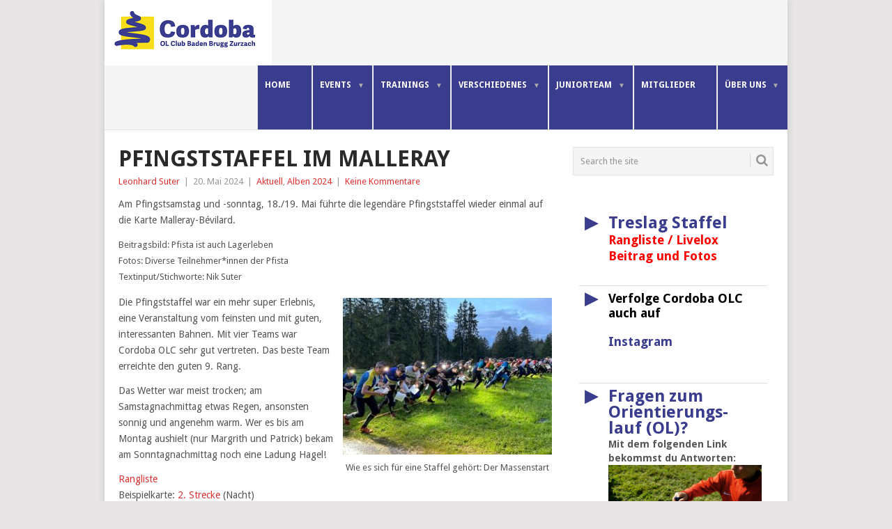

--- FILE ---
content_type: text/html; charset=UTF-8
request_url: https://www.olgcordoba.ch/index.php/2024/05/20/pfingststaffel-im-malleray/
body_size: 17943
content:
<!DOCTYPE html>
<html lang="de">
<head>
<meta charset="UTF-8">
<meta name="viewport" content="width=device-width, initial-scale=1">
<link rel="profile" href="http://gmpg.org/xfn/11">
<link rel="pingback" href="https://www.olgcordoba.ch/xmlrpc.php">
<title>Pfingststaffel im Malleray &#8211; CORDOBA OLC</title>
<meta name='robots' content='max-image-preview:large' />
<link rel='dns-prefetch' href='//fonts.googleapis.com' />
<link rel='dns-prefetch' href='//s.w.org' />
<link rel="alternate" type="application/rss+xml" title="CORDOBA OLC &raquo; Feed" href="https://www.olgcordoba.ch/index.php/feed/" />
<script type="text/javascript">
window._wpemojiSettings = {"baseUrl":"https:\/\/s.w.org\/images\/core\/emoji\/13.1.0\/72x72\/","ext":".png","svgUrl":"https:\/\/s.w.org\/images\/core\/emoji\/13.1.0\/svg\/","svgExt":".svg","source":{"concatemoji":"https:\/\/www.olgcordoba.ch\/wp-includes\/js\/wp-emoji-release.min.js?ver=5.9.12"}};
/*! This file is auto-generated */
!function(e,a,t){var n,r,o,i=a.createElement("canvas"),p=i.getContext&&i.getContext("2d");function s(e,t){var a=String.fromCharCode;p.clearRect(0,0,i.width,i.height),p.fillText(a.apply(this,e),0,0);e=i.toDataURL();return p.clearRect(0,0,i.width,i.height),p.fillText(a.apply(this,t),0,0),e===i.toDataURL()}function c(e){var t=a.createElement("script");t.src=e,t.defer=t.type="text/javascript",a.getElementsByTagName("head")[0].appendChild(t)}for(o=Array("flag","emoji"),t.supports={everything:!0,everythingExceptFlag:!0},r=0;r<o.length;r++)t.supports[o[r]]=function(e){if(!p||!p.fillText)return!1;switch(p.textBaseline="top",p.font="600 32px Arial",e){case"flag":return s([127987,65039,8205,9895,65039],[127987,65039,8203,9895,65039])?!1:!s([55356,56826,55356,56819],[55356,56826,8203,55356,56819])&&!s([55356,57332,56128,56423,56128,56418,56128,56421,56128,56430,56128,56423,56128,56447],[55356,57332,8203,56128,56423,8203,56128,56418,8203,56128,56421,8203,56128,56430,8203,56128,56423,8203,56128,56447]);case"emoji":return!s([10084,65039,8205,55357,56613],[10084,65039,8203,55357,56613])}return!1}(o[r]),t.supports.everything=t.supports.everything&&t.supports[o[r]],"flag"!==o[r]&&(t.supports.everythingExceptFlag=t.supports.everythingExceptFlag&&t.supports[o[r]]);t.supports.everythingExceptFlag=t.supports.everythingExceptFlag&&!t.supports.flag,t.DOMReady=!1,t.readyCallback=function(){t.DOMReady=!0},t.supports.everything||(n=function(){t.readyCallback()},a.addEventListener?(a.addEventListener("DOMContentLoaded",n,!1),e.addEventListener("load",n,!1)):(e.attachEvent("onload",n),a.attachEvent("onreadystatechange",function(){"complete"===a.readyState&&t.readyCallback()})),(n=t.source||{}).concatemoji?c(n.concatemoji):n.wpemoji&&n.twemoji&&(c(n.twemoji),c(n.wpemoji)))}(window,document,window._wpemojiSettings);
</script>
<style type="text/css">
img.wp-smiley,
img.emoji {
	display: inline !important;
	border: none !important;
	box-shadow: none !important;
	height: 1em !important;
	width: 1em !important;
	margin: 0 0.07em !important;
	vertical-align: -0.1em !important;
	background: none !important;
	padding: 0 !important;
}
</style>
	<link rel='stylesheet' id='rpgp-nivo-lightbox-min-css-css'  href='https://www.olgcordoba.ch/wp-content/plugins/responsive-photo-gallery-pro/lightbox/nivo/nivo-lightbox.min.css?ver=5.9.12' type='text/css' media='all' />
<link rel='stylesheet' id='rpgp-photobox-css-css'  href='https://www.olgcordoba.ch/wp-content/plugins/responsive-photo-gallery-pro/lightbox/photobox/photobox.css?ver=5.9.12' type='text/css' media='all' />
<link rel='stylesheet' id='wl-rpg-pretty-css1-css'  href='https://www.olgcordoba.ch/wp-content/plugins/responsive-photo-gallery-pro/lightbox/prettyphoto/prettyPhoto.css?ver=5.9.12' type='text/css' media='all' />
<link rel='stylesheet' id='wl-rpg-swipe-css-css'  href='https://www.olgcordoba.ch/wp-content/plugins/responsive-photo-gallery-pro/lightbox/swipebox/swipebox.css?ver=5.9.12' type='text/css' media='all' />
<link rel='stylesheet' id='rpgp-hover-pack-css-css'  href='https://www.olgcordoba.ch/wp-content/plugins/responsive-photo-gallery-pro/css/hover-pack.css?ver=5.9.12' type='text/css' media='all' />
<link rel='stylesheet' id='rpgp-reset-css-css'  href='https://www.olgcordoba.ch/wp-content/plugins/responsive-photo-gallery-pro/css/reset.css?ver=5.9.12' type='text/css' media='all' />
<link rel='stylesheet' id='rpgp-boot-strap-css-css'  href='https://www.olgcordoba.ch/wp-content/plugins/responsive-photo-gallery-pro/css/bootstrap.css?ver=5.9.12' type='text/css' media='all' />
<link rel='stylesheet' id='rpgp-img-gallery-css-css'  href='https://www.olgcordoba.ch/wp-content/plugins/responsive-photo-gallery-pro/css/img-gallery.css?ver=5.9.12' type='text/css' media='all' />
<link rel='stylesheet' id='rpgp-font-awesome-4-css'  href='https://www.olgcordoba.ch/wp-content/plugins/responsive-photo-gallery-pro/css/font-awesome-latest/css/font-awesome.min.css?ver=5.9.12' type='text/css' media='all' />
<link rel='stylesheet' id='wp-block-library-css'  href='https://www.olgcordoba.ch/wp-includes/css/dist/block-library/style.min.css?ver=5.9.12' type='text/css' media='all' />
<style id='wp-block-library-theme-inline-css' type='text/css'>
.wp-block-audio figcaption{color:#555;font-size:13px;text-align:center}.is-dark-theme .wp-block-audio figcaption{color:hsla(0,0%,100%,.65)}.wp-block-code>code{font-family:Menlo,Consolas,monaco,monospace;color:#1e1e1e;padding:.8em 1em;border:1px solid #ddd;border-radius:4px}.wp-block-embed figcaption{color:#555;font-size:13px;text-align:center}.is-dark-theme .wp-block-embed figcaption{color:hsla(0,0%,100%,.65)}.blocks-gallery-caption{color:#555;font-size:13px;text-align:center}.is-dark-theme .blocks-gallery-caption{color:hsla(0,0%,100%,.65)}.wp-block-image figcaption{color:#555;font-size:13px;text-align:center}.is-dark-theme .wp-block-image figcaption{color:hsla(0,0%,100%,.65)}.wp-block-pullquote{border-top:4px solid;border-bottom:4px solid;margin-bottom:1.75em;color:currentColor}.wp-block-pullquote__citation,.wp-block-pullquote cite,.wp-block-pullquote footer{color:currentColor;text-transform:uppercase;font-size:.8125em;font-style:normal}.wp-block-quote{border-left:.25em solid;margin:0 0 1.75em;padding-left:1em}.wp-block-quote cite,.wp-block-quote footer{color:currentColor;font-size:.8125em;position:relative;font-style:normal}.wp-block-quote.has-text-align-right{border-left:none;border-right:.25em solid;padding-left:0;padding-right:1em}.wp-block-quote.has-text-align-center{border:none;padding-left:0}.wp-block-quote.is-large,.wp-block-quote.is-style-large,.wp-block-quote.is-style-plain{border:none}.wp-block-search .wp-block-search__label{font-weight:700}.wp-block-group:where(.has-background){padding:1.25em 2.375em}.wp-block-separator{border:none;border-bottom:2px solid;margin-left:auto;margin-right:auto;opacity:.4}.wp-block-separator:not(.is-style-wide):not(.is-style-dots){width:100px}.wp-block-separator.has-background:not(.is-style-dots){border-bottom:none;height:1px}.wp-block-separator.has-background:not(.is-style-wide):not(.is-style-dots){height:2px}.wp-block-table thead{border-bottom:3px solid}.wp-block-table tfoot{border-top:3px solid}.wp-block-table td,.wp-block-table th{padding:.5em;border:1px solid;word-break:normal}.wp-block-table figcaption{color:#555;font-size:13px;text-align:center}.is-dark-theme .wp-block-table figcaption{color:hsla(0,0%,100%,.65)}.wp-block-video figcaption{color:#555;font-size:13px;text-align:center}.is-dark-theme .wp-block-video figcaption{color:hsla(0,0%,100%,.65)}.wp-block-template-part.has-background{padding:1.25em 2.375em;margin-top:0;margin-bottom:0}
</style>
<style id='global-styles-inline-css' type='text/css'>
body{--wp--preset--color--black: #000000;--wp--preset--color--cyan-bluish-gray: #abb8c3;--wp--preset--color--white: #ffffff;--wp--preset--color--pale-pink: #f78da7;--wp--preset--color--vivid-red: #cf2e2e;--wp--preset--color--luminous-vivid-orange: #ff6900;--wp--preset--color--luminous-vivid-amber: #fcb900;--wp--preset--color--light-green-cyan: #7bdcb5;--wp--preset--color--vivid-green-cyan: #00d084;--wp--preset--color--pale-cyan-blue: #8ed1fc;--wp--preset--color--vivid-cyan-blue: #0693e3;--wp--preset--color--vivid-purple: #9b51e0;--wp--preset--gradient--vivid-cyan-blue-to-vivid-purple: linear-gradient(135deg,rgba(6,147,227,1) 0%,rgb(155,81,224) 100%);--wp--preset--gradient--light-green-cyan-to-vivid-green-cyan: linear-gradient(135deg,rgb(122,220,180) 0%,rgb(0,208,130) 100%);--wp--preset--gradient--luminous-vivid-amber-to-luminous-vivid-orange: linear-gradient(135deg,rgba(252,185,0,1) 0%,rgba(255,105,0,1) 100%);--wp--preset--gradient--luminous-vivid-orange-to-vivid-red: linear-gradient(135deg,rgba(255,105,0,1) 0%,rgb(207,46,46) 100%);--wp--preset--gradient--very-light-gray-to-cyan-bluish-gray: linear-gradient(135deg,rgb(238,238,238) 0%,rgb(169,184,195) 100%);--wp--preset--gradient--cool-to-warm-spectrum: linear-gradient(135deg,rgb(74,234,220) 0%,rgb(151,120,209) 20%,rgb(207,42,186) 40%,rgb(238,44,130) 60%,rgb(251,105,98) 80%,rgb(254,248,76) 100%);--wp--preset--gradient--blush-light-purple: linear-gradient(135deg,rgb(255,206,236) 0%,rgb(152,150,240) 100%);--wp--preset--gradient--blush-bordeaux: linear-gradient(135deg,rgb(254,205,165) 0%,rgb(254,45,45) 50%,rgb(107,0,62) 100%);--wp--preset--gradient--luminous-dusk: linear-gradient(135deg,rgb(255,203,112) 0%,rgb(199,81,192) 50%,rgb(65,88,208) 100%);--wp--preset--gradient--pale-ocean: linear-gradient(135deg,rgb(255,245,203) 0%,rgb(182,227,212) 50%,rgb(51,167,181) 100%);--wp--preset--gradient--electric-grass: linear-gradient(135deg,rgb(202,248,128) 0%,rgb(113,206,126) 100%);--wp--preset--gradient--midnight: linear-gradient(135deg,rgb(2,3,129) 0%,rgb(40,116,252) 100%);--wp--preset--duotone--dark-grayscale: url('#wp-duotone-dark-grayscale');--wp--preset--duotone--grayscale: url('#wp-duotone-grayscale');--wp--preset--duotone--purple-yellow: url('#wp-duotone-purple-yellow');--wp--preset--duotone--blue-red: url('#wp-duotone-blue-red');--wp--preset--duotone--midnight: url('#wp-duotone-midnight');--wp--preset--duotone--magenta-yellow: url('#wp-duotone-magenta-yellow');--wp--preset--duotone--purple-green: url('#wp-duotone-purple-green');--wp--preset--duotone--blue-orange: url('#wp-duotone-blue-orange');--wp--preset--font-size--small: 13px;--wp--preset--font-size--medium: 20px;--wp--preset--font-size--large: 36px;--wp--preset--font-size--x-large: 42px;}.has-black-color{color: var(--wp--preset--color--black) !important;}.has-cyan-bluish-gray-color{color: var(--wp--preset--color--cyan-bluish-gray) !important;}.has-white-color{color: var(--wp--preset--color--white) !important;}.has-pale-pink-color{color: var(--wp--preset--color--pale-pink) !important;}.has-vivid-red-color{color: var(--wp--preset--color--vivid-red) !important;}.has-luminous-vivid-orange-color{color: var(--wp--preset--color--luminous-vivid-orange) !important;}.has-luminous-vivid-amber-color{color: var(--wp--preset--color--luminous-vivid-amber) !important;}.has-light-green-cyan-color{color: var(--wp--preset--color--light-green-cyan) !important;}.has-vivid-green-cyan-color{color: var(--wp--preset--color--vivid-green-cyan) !important;}.has-pale-cyan-blue-color{color: var(--wp--preset--color--pale-cyan-blue) !important;}.has-vivid-cyan-blue-color{color: var(--wp--preset--color--vivid-cyan-blue) !important;}.has-vivid-purple-color{color: var(--wp--preset--color--vivid-purple) !important;}.has-black-background-color{background-color: var(--wp--preset--color--black) !important;}.has-cyan-bluish-gray-background-color{background-color: var(--wp--preset--color--cyan-bluish-gray) !important;}.has-white-background-color{background-color: var(--wp--preset--color--white) !important;}.has-pale-pink-background-color{background-color: var(--wp--preset--color--pale-pink) !important;}.has-vivid-red-background-color{background-color: var(--wp--preset--color--vivid-red) !important;}.has-luminous-vivid-orange-background-color{background-color: var(--wp--preset--color--luminous-vivid-orange) !important;}.has-luminous-vivid-amber-background-color{background-color: var(--wp--preset--color--luminous-vivid-amber) !important;}.has-light-green-cyan-background-color{background-color: var(--wp--preset--color--light-green-cyan) !important;}.has-vivid-green-cyan-background-color{background-color: var(--wp--preset--color--vivid-green-cyan) !important;}.has-pale-cyan-blue-background-color{background-color: var(--wp--preset--color--pale-cyan-blue) !important;}.has-vivid-cyan-blue-background-color{background-color: var(--wp--preset--color--vivid-cyan-blue) !important;}.has-vivid-purple-background-color{background-color: var(--wp--preset--color--vivid-purple) !important;}.has-black-border-color{border-color: var(--wp--preset--color--black) !important;}.has-cyan-bluish-gray-border-color{border-color: var(--wp--preset--color--cyan-bluish-gray) !important;}.has-white-border-color{border-color: var(--wp--preset--color--white) !important;}.has-pale-pink-border-color{border-color: var(--wp--preset--color--pale-pink) !important;}.has-vivid-red-border-color{border-color: var(--wp--preset--color--vivid-red) !important;}.has-luminous-vivid-orange-border-color{border-color: var(--wp--preset--color--luminous-vivid-orange) !important;}.has-luminous-vivid-amber-border-color{border-color: var(--wp--preset--color--luminous-vivid-amber) !important;}.has-light-green-cyan-border-color{border-color: var(--wp--preset--color--light-green-cyan) !important;}.has-vivid-green-cyan-border-color{border-color: var(--wp--preset--color--vivid-green-cyan) !important;}.has-pale-cyan-blue-border-color{border-color: var(--wp--preset--color--pale-cyan-blue) !important;}.has-vivid-cyan-blue-border-color{border-color: var(--wp--preset--color--vivid-cyan-blue) !important;}.has-vivid-purple-border-color{border-color: var(--wp--preset--color--vivid-purple) !important;}.has-vivid-cyan-blue-to-vivid-purple-gradient-background{background: var(--wp--preset--gradient--vivid-cyan-blue-to-vivid-purple) !important;}.has-light-green-cyan-to-vivid-green-cyan-gradient-background{background: var(--wp--preset--gradient--light-green-cyan-to-vivid-green-cyan) !important;}.has-luminous-vivid-amber-to-luminous-vivid-orange-gradient-background{background: var(--wp--preset--gradient--luminous-vivid-amber-to-luminous-vivid-orange) !important;}.has-luminous-vivid-orange-to-vivid-red-gradient-background{background: var(--wp--preset--gradient--luminous-vivid-orange-to-vivid-red) !important;}.has-very-light-gray-to-cyan-bluish-gray-gradient-background{background: var(--wp--preset--gradient--very-light-gray-to-cyan-bluish-gray) !important;}.has-cool-to-warm-spectrum-gradient-background{background: var(--wp--preset--gradient--cool-to-warm-spectrum) !important;}.has-blush-light-purple-gradient-background{background: var(--wp--preset--gradient--blush-light-purple) !important;}.has-blush-bordeaux-gradient-background{background: var(--wp--preset--gradient--blush-bordeaux) !important;}.has-luminous-dusk-gradient-background{background: var(--wp--preset--gradient--luminous-dusk) !important;}.has-pale-ocean-gradient-background{background: var(--wp--preset--gradient--pale-ocean) !important;}.has-electric-grass-gradient-background{background: var(--wp--preset--gradient--electric-grass) !important;}.has-midnight-gradient-background{background: var(--wp--preset--gradient--midnight) !important;}.has-small-font-size{font-size: var(--wp--preset--font-size--small) !important;}.has-medium-font-size{font-size: var(--wp--preset--font-size--medium) !important;}.has-large-font-size{font-size: var(--wp--preset--font-size--large) !important;}.has-x-large-font-size{font-size: var(--wp--preset--font-size--x-large) !important;}
</style>
<link rel='stylesheet' id='wpdm-fonticon-css'  href='https://www.olgcordoba.ch/wp-content/plugins/download-manager/assets/wpdm-iconfont/css/wpdm-icons.css?ver=5.9.12' type='text/css' media='all' />
<link rel='stylesheet' id='wpdm-front-css'  href='https://www.olgcordoba.ch/wp-content/plugins/download-manager/assets/css/front.min.css?ver=5.9.12' type='text/css' media='all' />
<link rel='stylesheet' id='eeb-css-frontend-css'  href='https://www.olgcordoba.ch/wp-content/plugins/email-encoder-bundle/core/includes/assets/css/style.css?ver=240615-140320' type='text/css' media='all' />
<link rel='stylesheet' id='style_login_widget-css'  href='https://www.olgcordoba.ch/wp-content/plugins/login-sidebar-widget/css/style_login_widget.css?ver=5.9.12' type='text/css' media='all' />
<link rel='stylesheet' id='wpdmpp-front-css'  href='https://www.olgcordoba.ch/wp-content/plugins/wpdm-premium-packages/assets/css/wpdmpp.css?ver=5.9.12' type='text/css' media='all' />
<link rel='stylesheet' id='point-style-css'  href='https://www.olgcordoba.ch/wp-content/themes/point/style.css?ver=5.9.12' type='text/css' media='all' />
<style id='point-style-inline-css' type='text/css'>

		a:hover, .menu .current-menu-item > a, .menu .current-menu-item, .current-menu-ancestor > a.sf-with-ul, .current-menu-ancestor, footer .textwidget a, .single_post a:not(.wp-block-button__link), #commentform a, .copyrights a:hover, a, footer .widget li a:hover, .menu > li:hover > a, .single_post .post-info a, .post-info a, .readMore a, .reply a, .fn a, .carousel a:hover, .single_post .related-posts a:hover, .sidebar.c-4-12 .textwidget a, footer .textwidget a, .sidebar.c-4-12 a:hover, .title a:hover, .trending-articles li a:hover { color: #dd3333; }
		.review-result, .review-total-only { color: #dd3333!important; }
		.nav-previous a, .nav-next a, .sub-menu, #commentform input#submit, .tagcloud a, #tabber ul.tabs li a.selected, .featured-cat, .mts-subscribe input[type='submit'], .pagination a, .widget .wpt_widget_content #tags-tab-content ul li a, .latestPost-review-wrapper, .pagination .dots, .primary-navigation #wpmm-megamenu .wpmm-posts .wpmm-pagination a, #wpmm-megamenu .review-total-only, body .latestPost-review-wrapper, .review-type-circle.wp-review-show-total { background: #dd3333; color: #fff; } .header-button { background: #38B7EE; } #logo a { color: #ffffff; }
		
		#navigation a { font-size: 12px; } .featured-excerpt { background-color: #3a3d8e; color: #ffffff; } #header { background-color: #ffffff; } a{ color: blue; } #navigation ul li { background-color: #3a3d8e; } #navigation .toggle-submenu { width: 150px; } .site-branding { padding: 0px; } .primary-navigation a { color: #ffffff; padding: 20px 30px 27px 10px; } #navigation ul li:hover > ul { top: 62px; } .site-branding .image-logo { margin: 0px; } .site-header { min-height: 65px; } #s { height: 41px; }
</style>
<link rel='stylesheet' id='theme-slug-fonts-css'  href='//fonts.googleapis.com/css?family=Droid+Sans%3A400%2C700&#038;subset=latin-ext' type='text/css' media='all' />
<link rel='stylesheet' id='tablepress-default-css'  href='https://www.olgcordoba.ch/wp-content/tablepress-combined.min.css?ver=222' type='text/css' media='all' />
<link rel='stylesheet' id='dashicons-css'  href='https://www.olgcordoba.ch/wp-includes/css/dashicons.min.css?ver=5.9.12' type='text/css' media='all' />
<link rel='stylesheet' id='my-calendar-reset-css'  href='https://www.olgcordoba.ch/wp-content/plugins/my-calendar/css/reset.css?ver=3.5.21' type='text/css' media='all' />
<link rel='stylesheet' id='my-calendar-style-css'  href='https://www.olgcordoba.ch/wp-content/plugins/my-calendar/styles/twentyeighteen.css?ver=3.5.21-twentyeighteen-css' type='text/css' media='all' />
<style id='my-calendar-style-inline-css' type='text/css'>

/* Styles by My Calendar - Joe Dolson https://www.joedolson.com/ */

.my-calendar-modal .event-title svg { background-color: #ffffcc; padding: 3px; }
.mc-main .mc_general .event-title, .mc-main .mc_general .event-title a { background: #ffffcc !important; color: #000000 !important; }
.mc-main .mc_general .event-title button { background: #ffffcc !important; color: #000000 !important; }
.mc-main .mc_general .event-title a:hover, .mc-main .mc_general .event-title a:focus { background: #ffffff !important;}
.mc-main .mc_general .event-title button:hover, .mc-main .mc_general .event-title button:focus { background: #ffffff !important;}
.my-calendar-modal .event-title svg { background-color: #dddcce; padding: 3px; }
.mc-main .mc_hallentraining .event-title, .mc-main .mc_hallentraining .event-title a { background: #dddcce !important; color: #000000 !important; }
.mc-main .mc_hallentraining .event-title button { background: #dddcce !important; color: #000000 !important; }
.mc-main .mc_hallentraining .event-title a:hover, .mc-main .mc_hallentraining .event-title a:focus { background: #ffffff !important;}
.mc-main .mc_hallentraining .event-title button:hover, .mc-main .mc_hallentraining .event-title button:focus { background: #ffffff !important;}
.my-calendar-modal .event-title svg { background-color: #c3d6b8; padding: 3px; }
.mc-main .mc_training .event-title, .mc-main .mc_training .event-title a { background: #c3d6b8 !important; color: #000000 !important; }
.mc-main .mc_training .event-title button { background: #c3d6b8 !important; color: #000000 !important; }
.mc-main .mc_training .event-title a:hover, .mc-main .mc_training .event-title a:focus { background: #f6ffeb !important;}
.mc-main .mc_training .event-title button:hover, .mc-main .mc_training .event-title button:focus { background: #f6ffeb !important;}
.my-calendar-modal .event-title svg { background-color: #ffe0e0; padding: 3px; }
.mc-main .mc_wettkampf .event-title, .mc-main .mc_wettkampf .event-title a { background: #ffe0e0 !important; color: #000000 !important; }
.mc-main .mc_wettkampf .event-title button { background: #ffe0e0 !important; color: #000000 !important; }
.mc-main .mc_wettkampf .event-title a:hover, .mc-main .mc_wettkampf .event-title a:focus { background: #ffffff !important;}
.mc-main .mc_wettkampf .event-title button:hover, .mc-main .mc_wettkampf .event-title button:focus { background: #ffffff !important;}
.my-calendar-modal .event-title svg { background-color: #9e5ae2; padding: 3px; }
.mc-main .mc_sitzung .event-title, .mc-main .mc_sitzung .event-title a { background: #9e5ae2 !important; color: #ffffff !important; }
.mc-main .mc_sitzung .event-title button { background: #9e5ae2 !important; color: #ffffff !important; }
.mc-main .mc_sitzung .event-title a:hover, .mc-main .mc_sitzung .event-title a:focus { background: #6b27af !important;}
.mc-main .mc_sitzung .event-title button:hover, .mc-main .mc_sitzung .event-title button:focus { background: #6b27af !important;}
.my-calendar-modal .event-title svg { background-color: #dd3939; padding: 3px; }
.mc-main .mc_meldeschluss .event-title, .mc-main .mc_meldeschluss .event-title a { background: #dd3939 !important; color: #ffffff !important; }
.mc-main .mc_meldeschluss .event-title button { background: #dd3939 !important; color: #ffffff !important; }
.mc-main .mc_meldeschluss .event-title a:hover, .mc-main .mc_meldeschluss .event-title a:focus { background: #aa0606 !important;}
.mc-main .mc_meldeschluss .event-title button:hover, .mc-main .mc_meldeschluss .event-title button:focus { background: #aa0606 !important;}
.my-calendar-modal .event-title svg { background-color: #2822d6; padding: 3px; }
.mc-main .mc_weekends .event-title, .mc-main .mc_weekends .event-title a { background: #2822d6 !important; color: #ffffff !important; }
.mc-main .mc_weekends .event-title button { background: #2822d6 !important; color: #ffffff !important; }
.mc-main .mc_weekends .event-title a:hover, .mc-main .mc_weekends .event-title a:focus { background: #0000a3 !important;}
.mc-main .mc_weekends .event-title button:hover, .mc-main .mc_weekends .event-title button:focus { background: #0000a3 !important;}
.my-calendar-modal .event-title svg { background-color: #ea00f2; padding: 3px; }
.mc-main .mc_ausbildung .event-title, .mc-main .mc_ausbildung .event-title a { background: #ea00f2 !important; color: #ffffff !important; }
.mc-main .mc_ausbildung .event-title button { background: #ea00f2 !important; color: #ffffff !important; }
.mc-main .mc_ausbildung .event-title a:hover, .mc-main .mc_ausbildung .event-title a:focus { background: #b700bf !important;}
.mc-main .mc_ausbildung .event-title button:hover, .mc-main .mc_ausbildung .event-title button:focus { background: #b700bf !important;}
.mc-main, .mc-event, .my-calendar-modal, .my-calendar-modal-overlay {--primary-dark: #313233; --primary-light: #fff; --secondary-light: #fff; --secondary-dark: #000; --highlight-dark: #666; --highlight-light: #efefef; --close-button: #b32d2e; --search-highlight-bg: #f5e6ab; --navbar-background: transparent; --nav-button-bg: #fff; --nav-button-color: #313233; --nav-button-border: #313233; --nav-input-border: #313233; --nav-input-background: #fff; --nav-input-color: #313233; --grid-cell-border: #0000001f; --grid-header-border: #313233; --grid-header-color: #313233; --grid-header-bg: transparent; --grid-cell-background: transparent; --current-day-border: #313233; --current-day-color: #313233; --current-day-bg: transparent; --date-has-events-bg: #313233; --date-has-events-color: #f6f7f7; --calendar-heading: clamp( 1.125rem, 24px, 2.5rem ); --event-title: clamp( 1.25rem, 24px, 2.5rem ); --grid-date: 16px; --grid-date-heading: clamp( .75rem, 16px, 1.5rem ); --modal-title: 1.5rem; --navigation-controls: clamp( .75rem, 16px, 1.5rem ); --card-heading: 1.125rem; --list-date: 1.25rem; --author-card: clamp( .75rem, 14px, 1.5rem); --single-event-title: clamp( 1.25rem, 24px, 2.5rem ); --mini-time-text: clamp( .75rem, 14px 1.25rem ); --list-event-date: 1.25rem; --list-event-title: 1.2rem; --category-mc_general: #ffffcc; --category-mc_hallentraining: #dddcce; --category-mc_training: #c3d6b8; --category-mc_wettkampf: #ffe0e0; --category-mc_sitzung: #9e5ae2; --category-mc_meldeschluss: #dd3939; --category-mc_weekends: #2822d6; --category-mc_ausbildung: #ea00f2; }
</style>
<link rel='stylesheet' id='um_fonticons_ii-css'  href='https://www.olgcordoba.ch/wp-content/plugins/ultimate-member/assets/css/um-fonticons-ii.css?ver=2.2.5' type='text/css' media='all' />
<link rel='stylesheet' id='um_fonticons_fa-css'  href='https://www.olgcordoba.ch/wp-content/plugins/ultimate-member/assets/css/um-fonticons-fa.css?ver=2.2.5' type='text/css' media='all' />
<link rel='stylesheet' id='select2-css'  href='https://www.olgcordoba.ch/wp-content/plugins/ultimate-member/assets/css/select2/select2.min.css?ver=4.0.13' type='text/css' media='all' />
<link rel='stylesheet' id='um_crop-css'  href='https://www.olgcordoba.ch/wp-content/plugins/ultimate-member/assets/css/um-crop.css?ver=2.2.5' type='text/css' media='all' />
<link rel='stylesheet' id='um_modal-css'  href='https://www.olgcordoba.ch/wp-content/plugins/ultimate-member/assets/css/um-modal.css?ver=2.2.5' type='text/css' media='all' />
<link rel='stylesheet' id='um_styles-css'  href='https://www.olgcordoba.ch/wp-content/plugins/ultimate-member/assets/css/um-styles.css?ver=2.2.5' type='text/css' media='all' />
<link rel='stylesheet' id='um_profile-css'  href='https://www.olgcordoba.ch/wp-content/plugins/ultimate-member/assets/css/um-profile.css?ver=2.2.5' type='text/css' media='all' />
<link rel='stylesheet' id='um_account-css'  href='https://www.olgcordoba.ch/wp-content/plugins/ultimate-member/assets/css/um-account.css?ver=2.2.5' type='text/css' media='all' />
<link rel='stylesheet' id='um_misc-css'  href='https://www.olgcordoba.ch/wp-content/plugins/ultimate-member/assets/css/um-misc.css?ver=2.2.5' type='text/css' media='all' />
<link rel='stylesheet' id='um_fileupload-css'  href='https://www.olgcordoba.ch/wp-content/plugins/ultimate-member/assets/css/um-fileupload.css?ver=2.2.5' type='text/css' media='all' />
<link rel='stylesheet' id='um_datetime-css'  href='https://www.olgcordoba.ch/wp-content/plugins/ultimate-member/assets/css/pickadate/default.css?ver=2.2.5' type='text/css' media='all' />
<link rel='stylesheet' id='um_datetime_date-css'  href='https://www.olgcordoba.ch/wp-content/plugins/ultimate-member/assets/css/pickadate/default.date.css?ver=2.2.5' type='text/css' media='all' />
<link rel='stylesheet' id='um_datetime_time-css'  href='https://www.olgcordoba.ch/wp-content/plugins/ultimate-member/assets/css/pickadate/default.time.css?ver=2.2.5' type='text/css' media='all' />
<link rel='stylesheet' id='um_raty-css'  href='https://www.olgcordoba.ch/wp-content/plugins/ultimate-member/assets/css/um-raty.css?ver=2.2.5' type='text/css' media='all' />
<link rel='stylesheet' id='um_scrollbar-css'  href='https://www.olgcordoba.ch/wp-content/plugins/ultimate-member/assets/css/simplebar.css?ver=2.2.5' type='text/css' media='all' />
<link rel='stylesheet' id='um_tipsy-css'  href='https://www.olgcordoba.ch/wp-content/plugins/ultimate-member/assets/css/um-tipsy.css?ver=2.2.5' type='text/css' media='all' />
<link rel='stylesheet' id='um_responsive-css'  href='https://www.olgcordoba.ch/wp-content/plugins/ultimate-member/assets/css/um-responsive.css?ver=2.2.5' type='text/css' media='all' />
<link rel='stylesheet' id='um_default_css-css'  href='https://www.olgcordoba.ch/wp-content/plugins/ultimate-member/assets/css/um-old-default.css?ver=2.2.5' type='text/css' media='all' />
<link rel='stylesheet' id='um_old_css-css'  href='https://www.olgcordoba.ch/wp-content/plugins/ultimate-member/../../uploads/ultimatemember/um_old_settings.css?ver=5.9.12' type='text/css' media='all' />
<script type='text/javascript' src='https://www.olgcordoba.ch/wp-includes/js/jquery/jquery.min.js?ver=3.6.0' id='jquery-core-js'></script>
<script type='text/javascript' src='https://www.olgcordoba.ch/wp-includes/js/jquery/jquery-migrate.min.js?ver=3.3.2' id='jquery-migrate-js'></script>
<script type='text/javascript' src='https://www.olgcordoba.ch/wp-content/plugins/responsive-photo-gallery-pro/js/hover-pack.js?ver=5.9.12' id='rpgp-hover-pack-js-js'></script>
<script type='text/javascript' src='https://www.olgcordoba.ch/wp-content/plugins/responsive-photo-gallery-pro/js/reponsive_photo_gallery_script.js?ver=5.9.12' id='rpgp-rpg-script-js'></script>
<script type='text/javascript' src='https://www.olgcordoba.ch/wp-content/plugins/responsive-photo-gallery-pro/lightbox/nivo/nivo-lightbox.min.js?ver=5.9.12' id='rpgp-nivo-lightbox-min-js-js'></script>
<script type='text/javascript' src='https://www.olgcordoba.ch/wp-content/plugins/responsive-photo-gallery-pro/lightbox/nivo/enigma_lightbox.js?ver=5.9.12' id='rpgp-enigma-lightbox-js-js'></script>
<script type='text/javascript' src='https://www.olgcordoba.ch/wp-content/plugins/responsive-photo-gallery-pro/lightbox/photobox/jquery.photobox.js?ver=5.9.12' id='rpgp-photobox-js-js'></script>
<script type='text/javascript' src='https://www.olgcordoba.ch/wp-content/plugins/responsive-photo-gallery-pro/lightbox/prettyphoto/jquery.prettyPhoto.js?ver=5.9.12' id='wl-rpg-pretty-js1-js'></script>
<script type='text/javascript' src='https://www.olgcordoba.ch/wp-content/plugins/responsive-photo-gallery-pro/lightbox/swipebox/jquery.swipebox.js?ver=5.9.12' id='wl-rpg-swipe-js-js'></script>
<script type='text/javascript' src='https://www.olgcordoba.ch/wp-includes/js/jquery/jquery.form.min.js?ver=4.3.0' id='jquery-form-js'></script>
<script type='text/javascript' src='https://www.olgcordoba.ch/wp-content/plugins/download-manager/assets/js/wpdm.min.js?ver=5.9.12' id='wpdm-frontend-js-js'></script>
<script type='text/javascript' id='wpdm-frontjs-js-extra'>
/* <![CDATA[ */
var wpdm_url = {"home":"https:\/\/www.olgcordoba.ch\/","site":"https:\/\/www.olgcordoba.ch\/","ajax":"https:\/\/www.olgcordoba.ch\/wp-admin\/admin-ajax.php"};
var wpdm_js = {"spinner":"<i class=\"wpdm-icon wpdm-sun wpdm-spin\"><\/i>","client_id":"c8ccaadf55693b19fe9d1463ced81afe"};
var wpdm_strings = {"pass_var":"Password Verified!","pass_var_q":"Bitte klicke auf den folgenden Button, um den Download zu starten.","start_dl":"Download starten"};
/* ]]> */
</script>
<script type='text/javascript' src='https://www.olgcordoba.ch/wp-content/plugins/download-manager/assets/js/front.min.js?ver=3.3.23' id='wpdm-frontjs-js'></script>
<script type='text/javascript' src='https://www.olgcordoba.ch/wp-content/plugins/email-encoder-bundle/core/includes/assets/js/custom.js?ver=240615-140320' id='eeb-js-frontend-js'></script>
<script type='text/javascript' src='https://www.olgcordoba.ch/wp-content/plugins/login-sidebar-widget/js/jquery.validate.min.js?ver=5.9.12' id='jquery.validate.min-js'></script>
<script type='text/javascript' src='https://www.olgcordoba.ch/wp-content/plugins/login-sidebar-widget/js/additional-methods.js?ver=5.9.12' id='additional-methods-js'></script>
<script type='text/javascript' src='https://www.olgcordoba.ch/wp-content/plugins/wpdm-premium-packages/assets/js/wpdmpp-front.js?ver=5.9.12' id='wpdm-pp-js-js'></script>
<script type='text/javascript' src='https://www.olgcordoba.ch/wp-content/themes/point/js/customscripts.js?ver=5.9.12' id='point-customscripts-js'></script>
<script type='text/javascript' src='https://www.olgcordoba.ch/wp-content/plugins/ultimate-member/assets/js/um-gdpr.min.js?ver=2.2.5' id='um-gdpr-js'></script>
<link rel="https://api.w.org/" href="https://www.olgcordoba.ch/index.php/wp-json/" /><link rel="alternate" type="application/json" href="https://www.olgcordoba.ch/index.php/wp-json/wp/v2/posts/22012" /><link rel="EditURI" type="application/rsd+xml" title="RSD" href="https://www.olgcordoba.ch/xmlrpc.php?rsd" />
<link rel="wlwmanifest" type="application/wlwmanifest+xml" href="https://www.olgcordoba.ch/wp-includes/wlwmanifest.xml" /> 
<meta name="generator" content="WordPress 5.9.12" />
<link rel="canonical" href="https://www.olgcordoba.ch/index.php/2024/05/20/pfingststaffel-im-malleray/" />
<link rel='shortlink' href='https://www.olgcordoba.ch/?p=22012' />
<link rel="alternate" type="application/json+oembed" href="https://www.olgcordoba.ch/index.php/wp-json/oembed/1.0/embed?url=https%3A%2F%2Fwww.olgcordoba.ch%2Findex.php%2F2024%2F05%2F20%2Fpfingststaffel-im-malleray%2F" />
<link rel="alternate" type="text/xml+oembed" href="https://www.olgcordoba.ch/index.php/wp-json/oembed/1.0/embed?url=https%3A%2F%2Fwww.olgcordoba.ch%2Findex.php%2F2024%2F05%2F20%2Fpfingststaffel-im-malleray%2F&#038;format=xml" />

<link rel="stylesheet" href="https://www.olgcordoba.ch/wp-content/plugins/count-per-day/counter.css" type="text/css" />
<style></style>	<script type="text/javascript" src="http://maps.google.com/maps/api/js?sensor=false"></script>
	<style type="text/css">
        .entry-content img {max-width: 100000%; /* override */}
    </style> 
	    <script>
        var wpdmpp_base_url = 'https://www.olgcordoba.ch/wp-content/plugins/wpdm-premium-packages/';
        var wpdmpp_currency_sign = 'Fr';
        var wpdmpp_csign_before = 'Fr';
        var wpdmpp_csign_after = '';
        var wpdmpp_currency_code = 'CHF';
        var wpdmpp_cart_url = 'https://www.olgcordoba.ch/index.php/cart/';

        var wpdmpp_txt = {"cart_button_label":"Add To Cart","pay_now":"<i class=\"money-check-alt mr-2\"><\/i>Complete Payment","checkout_button_label":"<i class=\"money-check-alt mr-2\"><\/i>Complete Payment"};

    </script>
    <style>p.wpdmpp-notice {
            margin: 5px;
        }
    .wpbtn-success {
        color: var(--color-success) !important;border-color: var(--color-success ) !important;
        background: rgba(var(--color-success-rgb),0.03) !important;
        transition: all ease-in-out 300ms;
    }
        .wpbtn-success:active,
        .wpbtn-success:hover {
            color: var(--color-success-active) !important;
            border-color: var(--color-success-active) !important;
            background: rgba(var(--color-success-rgb),0.07) !important;
        }
    </style>
    		<style type="text/css">
			.um_request_name {
				display: none !important;
			}
		</style>
			<style type="text/css">
							.site-title a,
				.site-description {
					color: #ffffff;
				}
						</style>
		<style type="text/css" id="custom-background-css">
body.custom-background { background-color: ##B7DAFD; }
</style>
	<link rel="icon" href="https://www.olgcordoba.ch/wp-content/uploads/2023/01/01_Cordoba_Logo_Bildzeichen_RGB-65x65.png" sizes="32x32" />
<link rel="icon" href="https://www.olgcordoba.ch/wp-content/uploads/2023/01/01_Cordoba_Logo_Bildzeichen_RGB.png" sizes="192x192" />
<link rel="apple-touch-icon" href="https://www.olgcordoba.ch/wp-content/uploads/2023/01/01_Cordoba_Logo_Bildzeichen_RGB.png" />
<meta name="msapplication-TileImage" content="https://www.olgcordoba.ch/wp-content/uploads/2023/01/01_Cordoba_Logo_Bildzeichen_RGB.png" />
<meta name="generator" content="WordPress Download Manager 3.3.23" />
                <style>
        /* WPDM Link Template Styles */        </style>
                <style>

            :root {
                --color-primary: #4a8eff;
                --color-primary-rgb: 74, 142, 255;
                --color-primary-hover: #5998ff;
                --color-primary-active: #3281ff;
                --color-secondary: #6c757d;
                --color-secondary-rgb: 108, 117, 125;
                --color-secondary-hover: #6c757d;
                --color-secondary-active: #6c757d;
                --color-success: #018e11;
                --color-success-rgb: 1, 142, 17;
                --color-success-hover: #0aad01;
                --color-success-active: #0c8c01;
                --color-info: #2CA8FF;
                --color-info-rgb: 44, 168, 255;
                --color-info-hover: #2CA8FF;
                --color-info-active: #2CA8FF;
                --color-warning: #FFB236;
                --color-warning-rgb: 255, 178, 54;
                --color-warning-hover: #FFB236;
                --color-warning-active: #FFB236;
                --color-danger: #ff5062;
                --color-danger-rgb: 255, 80, 98;
                --color-danger-hover: #ff5062;
                --color-danger-active: #ff5062;
                --color-green: #30b570;
                --color-blue: #0073ff;
                --color-purple: #8557D3;
                --color-red: #ff5062;
                --color-muted: rgba(69, 89, 122, 0.6);
                --wpdm-font: "Sen", -apple-system, BlinkMacSystemFont, "Segoe UI", Roboto, Helvetica, Arial, sans-serif, "Apple Color Emoji", "Segoe UI Emoji", "Segoe UI Symbol";
            }

            .wpdm-download-link.btn.btn-primary {
                border-radius: 4px;
            }


        </style>
        </head>

<body id="blog" class="post-template-default single single-post postid-22012 single-format-standard custom-background wp-embed-responsive boxed cslayout">

<div class="main-container clear">

			<header id="masthead" class="site-header" role="banner">
			<div class="site-branding">
															<h2 id="logo" class="image-logo" itemprop="headline">
							<a href="https://www.olgcordoba.ch"><img src="https://www.olgcordoba.ch/wp-content/uploads/2022/12/01_Cordoba_Logo_Standard_RGB-Header.png" alt="CORDOBA OLC"></a>
						</h2><!-- END #logo -->
									
				<a href="#" id="pull" class="toggle-mobile-menu">Menu</a>
				<div class="primary-navigation">
					<nav id="navigation" class="mobile-menu-wrapper" role="navigation">
						<ul id="menu-hauptmenue" class="menu clearfix"><li id="menu-item-53" class="menu-item menu-item-type-custom menu-item-object-custom"><a href="/">Home<br /><span class="sub"></span></a></li>
<li id="menu-item-48" class="menu-item menu-item-type-custom menu-item-object-custom menu-item-has-children"><a href="#">Events<br /><span class="sub"></span></a>
<ul class="sub-menu">
	<li id="menu-item-130" class="menu-item menu-item-type-post_type menu-item-object-page"><a href="https://www.olgcordoba.ch/index.php/agenda/">Agenda<br /><span class="sub"></span></a></li>
	<li id="menu-item-17137" class="menu-item menu-item-type-post_type menu-item-object-page"><a href="https://www.olgcordoba.ch/index.php/treslag-staffel/">Treslag Staffel<br /><span class="sub"></span></a></li>
	<li id="menu-item-137" class="menu-item menu-item-type-post_type menu-item-object-page"><a href="https://www.olgcordoba.ch/index.php/badener-ol/">Badener OL<br /><span class="sub"></span></a></li>
	<li id="menu-item-141" class="menu-item menu-item-type-post_type menu-item-object-page"><a href="https://www.olgcordoba.ch/index.php/zurzacher-ol/">Schlusslauf ASJM McDonald’s Cup / 77. Zurzacher OL<br /><span class="sub"></span></a></li>
	<li id="menu-item-19854" class="menu-item menu-item-type-post_type menu-item-object-page"><a href="https://www.olgcordoba.ch/index.php/bike-ol/">Badener Bike OL<br /><span class="sub"></span></a></li>
	<li id="menu-item-20921" class="menu-item menu-item-type-post_type menu-item-object-page"><a href="https://www.olgcordoba.ch/index.php/1-nationaler-2024/">1. Nationaler 2024<br /><span class="sub"></span></a></li>
	<li id="menu-item-324" class="menu-item menu-item-type-post_type menu-item-object-page"><a href="https://www.olgcordoba.ch/index.php/ol-kurs/">OL-Kurs<br /><span class="sub"></span></a></li>
	<li id="menu-item-351" class="menu-item menu-item-type-post_type menu-item-object-page"><a href="https://www.olgcordoba.ch/index.php/ol-lager/">OL Lager<br /><span class="sub"></span></a></li>
	<li id="menu-item-149" class="menu-item menu-item-type-post_type menu-item-object-page"><a href="https://www.olgcordoba.ch/index.php/taetigkeitsprogramm/">Tätigkeitsprogramm<br /><span class="sub"></span></a></li>
	<li id="menu-item-161" class="menu-item menu-item-type-post_type menu-item-object-page"><a href="https://www.olgcordoba.ch/index.php/historie/">Historie<br /><span class="sub"></span></a></li>
</ul>
</li>
<li id="menu-item-44" class="menu-item menu-item-type-custom menu-item-object-custom menu-item-has-children"><a href="#">Trainings<br /><span class="sub"></span></a>
<ul class="sub-menu">
	<li id="menu-item-37" class="menu-item menu-item-type-post_type menu-item-object-page"><a href="https://www.olgcordoba.ch/index.php/training-ols/">Training-OL’s<br /><span class="sub"></span></a></li>
	<li id="menu-item-12086" class="menu-item menu-item-type-post_type menu-item-object-page"><a href="https://www.olgcordoba.ch/index.php/freie-trainings/">Freie Karten-Trainings<br /><span class="sub"></span></a></li>
	<li id="menu-item-46" class="menu-item menu-item-type-post_type menu-item-object-page"><a href="https://www.olgcordoba.ch/index.php/lauf-karten-trainings/">Lauf- &#038; Karten-Trainings<br /><span class="sub"></span></a></li>
	<li id="menu-item-47" class="menu-item menu-item-type-post_type menu-item-object-page"><a href="https://www.olgcordoba.ch/index.php/hallentraining/">Hallentraining<br /><span class="sub"></span></a></li>
	<li id="menu-item-17719" class="menu-item menu-item-type-custom menu-item-object-custom"><a href="https://www.swiss-o-finder.ch/baden">Swiss-O-Finder Baden<br /><span class="sub"></span></a></li>
	<li id="menu-item-5661" class="menu-item menu-item-type-custom menu-item-object-custom"><a target="_blank" href="http://www.city-ol-brugg.com">City-OL Brugg<br /><span class="sub"></span></a></li>
</ul>
</li>
<li id="menu-item-49" class="menu-item menu-item-type-custom menu-item-object-custom menu-item-has-children"><a href="#">Verschiedenes<br /><span class="sub"></span></a>
<ul class="sub-menu">
	<li id="menu-item-3356" class="menu-item menu-item-type-post_type menu-item-object-page"><a href="https://www.olgcordoba.ch/index.php/ol-karten/">OL-Karten<br /><span class="sub"></span></a></li>
	<li id="menu-item-14329" class="menu-item menu-item-type-post_type menu-item-object-page"><a href="https://www.olgcordoba.ch/index.php/scool-karten/">sCOOL Karten<br /><span class="sub"></span></a></li>
	<li id="menu-item-372" class="menu-item menu-item-type-custom menu-item-object-custom menu-item-has-children"><a href="#">Fotos<br /><span class="sub"></span></a>
	<ul class="sub-menu">
		<li id="menu-item-14917" class="menu-item menu-item-type-post_type menu-item-object-page"><a href="https://www.olgcordoba.ch/index.php/fotos-2022/">Fotos 2022<br /><span class="sub"></span></a></li>
		<li id="menu-item-12748" class="menu-item menu-item-type-post_type menu-item-object-page"><a href="https://www.olgcordoba.ch/index.php/fotos-2021/">Fotos 2021<br /><span class="sub"></span></a></li>
		<li id="menu-item-10248" class="menu-item menu-item-type-post_type menu-item-object-page"><a href="https://www.olgcordoba.ch/index.php/fotos-2020/">Fotos 2020<br /><span class="sub"></span></a></li>
		<li id="menu-item-7939" class="menu-item menu-item-type-post_type menu-item-object-page"><a href="https://www.olgcordoba.ch/index.php/fotos-2019/">Fotos 2019<br /><span class="sub"></span></a></li>
		<li id="menu-item-5820" class="menu-item menu-item-type-post_type menu-item-object-page"><a href="https://www.olgcordoba.ch/index.php/fotos-2018/">Fotos 2018<br /><span class="sub"></span></a></li>
		<li id="menu-item-4148" class="menu-item menu-item-type-post_type menu-item-object-page"><a href="https://www.olgcordoba.ch/index.php/fotos-2017/">Fotos 2017<br /><span class="sub"></span></a></li>
		<li id="menu-item-308" class="menu-item menu-item-type-post_type menu-item-object-page"><a href="https://www.olgcordoba.ch/index.php/foto-galerie/">Fotos 2016<br /><span class="sub"></span></a></li>
		<li id="menu-item-371" class="menu-item menu-item-type-post_type menu-item-object-page"><a href="https://www.olgcordoba.ch/index.php/foto-galerie-2015/">Fotos 2015<br /><span class="sub"></span></a></li>
		<li id="menu-item-2118" class="menu-item menu-item-type-post_type menu-item-object-page"><a href="https://www.olgcordoba.ch/index.php/fotos-2014/">Fotos 2014<br /><span class="sub"></span></a></li>
	</ul>
</li>
	<li id="menu-item-373" class="menu-item menu-item-type-post_type menu-item-object-page"><a href="https://www.olgcordoba.ch/index.php/cordoba-welle/">CORDOBA Welle<br /><span class="sub"></span></a></li>
	<li id="menu-item-3202" class="menu-item menu-item-type-post_type menu-item-object-page"><a href="https://www.olgcordoba.ch/index.php/ol-und-klubmaterial/">OL- und Clubmaterial<br /><span class="sub"></span></a></li>
	<li id="menu-item-1823" class="menu-item menu-item-type-custom menu-item-object-custom menu-item-has-children"><a href="#">Links<br /><span class="sub"></span></a>
	<ul class="sub-menu">
		<li id="menu-item-1829" class="menu-item menu-item-type-custom menu-item-object-custom menu-item-has-children"><a href="#">Verbände<br /><span class="sub"></span></a>
		<ul class="sub-menu">
			<li id="menu-item-1693" class="menu-item menu-item-type-custom menu-item-object-custom"><a target="_blank" href="http://www.solv.ch/">Swiss Orienteering<br /><span class="sub"></span></a></li>
			<li id="menu-item-1832" class="menu-item menu-item-type-custom menu-item-object-custom"><a target="_blank" href="http://www.aargauerol.ch/">AG OL Verband<br /><span class="sub"></span></a></li>
			<li id="menu-item-1833" class="menu-item menu-item-type-custom menu-item-object-custom"><a target="_blank" href="http://www.sportident-aargau.ch/">Sportident Aargau<br /><span class="sub"></span></a></li>
			<li id="menu-item-3603" class="menu-item menu-item-type-custom menu-item-object-custom"><a href="http://www.aargauerol.ch/nwk">NWK AG<br /><span class="sub"></span></a></li>
			<li id="menu-item-7792" class="menu-item menu-item-type-custom menu-item-object-custom"><a href="https://www.aargauerol.ch/talent-stuetzpunkt">Talent Stützpunkt<br /><span class="sub"></span></a></li>
			<li id="menu-item-3253" class="menu-item menu-item-type-custom menu-item-object-custom"><a target="_blank" href="http://www.scool.ch/de/">sCOOL Homepage<br /><span class="sub"></span></a></li>
			<li id="menu-item-3254" class="menu-item menu-item-type-custom menu-item-object-custom"><a target="_blank" href="http://www.jugendundsport.ch/">Jugend+Sport<br /><span class="sub"></span></a></li>
			<li id="menu-item-3602" class="menu-item menu-item-type-custom menu-item-object-custom"><a href="https://www.ag.ch/en/bks/sport_ausserschulische_jugendfoerderung/sportfonds/sportfonds.jsp">Swisslos AG<br /><span class="sub"></span></a></li>
			<li id="menu-item-1834" class="menu-item menu-item-type-custom menu-item-object-custom"><a target="_blank" href="http://orienteering.org/">IOF<br /><span class="sub"></span></a></li>
			<li id="menu-item-1835" class="menu-item menu-item-type-custom menu-item-object-custom"><a target="_blank" href="http://www.swissolympic.ch/Home">SO Swiss Olympic<br /><span class="sub"></span></a></li>
		</ul>
</li>
		<li id="menu-item-1830" class="menu-item menu-item-type-custom menu-item-object-custom menu-item-has-children"><a href="#">Aargauer OL Klubs<br /><span class="sub"></span></a>
		<ul class="sub-menu">
			<li id="menu-item-1836" class="menu-item menu-item-type-custom menu-item-object-custom"><a target="_blank" href="http://www.olkargus.ch/">OLK Argus<br /><span class="sub"></span></a></li>
			<li id="menu-item-1837" class="menu-item menu-item-type-custom menu-item-object-custom"><a target="_blank" href="http://bussola-ok.ch/home">Bussola OK<br /><span class="sub"></span></a></li>
			<li id="menu-item-1838" class="menu-item menu-item-type-custom menu-item-object-custom"><a target="_blank" href="http://www.olkfricktal.ch/de/">OLK Fricktal<br /><span class="sub"></span></a></li>
			<li id="menu-item-1840" class="menu-item menu-item-type-custom menu-item-object-custom"><a target="_blank" href="https://www.olg-rymenzburg.ch/">OLG Rymenzburg<br /><span class="sub"></span></a></li>
			<li id="menu-item-1839" class="menu-item menu-item-type-custom menu-item-object-custom"><a target="_blank" href="http://olgkoelliken.ch/">OLG Kölliken<br /><span class="sub"></span></a></li>
			<li id="menu-item-1841" class="menu-item menu-item-type-custom menu-item-object-custom"><a target="_blank" href="http://www.olg-suhr.ch/">OLG Suhr<br /><span class="sub"></span></a></li>
			<li id="menu-item-1842" class="menu-item menu-item-type-custom menu-item-object-custom"><a target="_blank" href="http://www.olkwiggertal.ch/">OLK Wiggertal<br /><span class="sub"></span></a></li>
		</ul>
</li>
		<li id="menu-item-1831" class="menu-item menu-item-type-custom menu-item-object-custom menu-item-has-children"><a href="#">Diverses<br /><span class="sub"></span></a>
		<ul class="sub-menu">
			<li id="menu-item-1843" class="menu-item menu-item-type-custom menu-item-object-custom"><a target="_blank" href="http://www.swiss-orienteering.ch/de/verband/sexuelle-uebergriffe-im-sport.html">Sexuelle Übergriffe im Sport<br /><span class="sub">Informationen und Dokumente stehen auf der Webpage von Swiss Orienteering zur Verfügung</span></a></li>
			<li id="menu-item-1844" class="menu-item menu-item-type-custom menu-item-object-custom"><a target="_blank" href="http://worldofo.com/">World of O<br /><span class="sub">Alles aus der OL-Welt (in englisch)</span></a></li>
		</ul>
</li>
		<li id="menu-item-6905" class="menu-item menu-item-type-custom menu-item-object-custom menu-item-has-children"><a href="#">O-Trainings<br /><span class="sub"></span></a>
		<ul class="sub-menu">
			<li id="menu-item-6903" class="menu-item menu-item-type-custom menu-item-object-custom"><a href="https://www.ocad.com/wiki/ocad/en/index.php?title=O-training_with_OCAD">Spezielle Trainings mit OCAD<br /><span class="sub"></span></a></li>
			<li id="menu-item-6904" class="menu-item menu-item-type-custom menu-item-object-custom"><a href="https://www.ocad.com/wiki/ocad/en/index.php?title=Course_Setting_for_Orienteering">Tips &#038; Tricks für OCAD<br /><span class="sub"></span></a></li>
			<li id="menu-item-1845" class="menu-item menu-item-type-custom menu-item-object-custom"><a target="_blank" href="http://o-training.net/w/">Weitere O-Trainings<br /><span class="sub">Anregungen und Beispiele für O-Trainings (in englisch)</span></a></li>
		</ul>
</li>
	</ul>
</li>
</ul>
</li>
<li id="menu-item-50" class="menu-item menu-item-type-custom menu-item-object-custom menu-item-has-children"><a href="#">Juniorteam<br /><span class="sub"></span></a>
<ul class="sub-menu">
	<li id="menu-item-3333" class="menu-item menu-item-type-post_type menu-item-object-page"><a href="https://www.olgcordoba.ch/index.php/ueber-uns/">über uns<br /><span class="sub"></span></a></li>
	<li id="menu-item-3650" class="menu-item menu-item-type-custom menu-item-object-custom"><a href="https://www.olgcordoba.ch/wp-content/uploads/2023/12/2024_Juniorteam-Jahresprogramm.pdf">Programm<br /><span class="sub"></span></a></li>
	<li id="menu-item-3339" class="menu-item menu-item-type-post_type menu-item-object-page"><a href="https://www.olgcordoba.ch/index.php/meisterschaft/">Meisterschaft<br /><span class="sub"></span></a></li>
	<li id="menu-item-7684" class="menu-item menu-item-type-post_type menu-item-object-page"><a href="https://www.olgcordoba.ch/index.php/startgeldrueckerstattung/">Startgeldrückerstattung<br /><span class="sub"></span></a></li>
	<li id="menu-item-19549" class="menu-item menu-item-type-custom menu-item-object-custom"><a href="https://adressen.aolv.ch/groups/105/events/71">Aargauer Herbstlager<br /><span class="sub"></span></a></li>
</ul>
</li>
<li id="menu-item-51" class="menu-item menu-item-type-custom menu-item-object-custom"><a href="#">Mitglieder<br /><span class="sub"></span></a></li>
<li id="menu-item-52" class="menu-item menu-item-type-custom menu-item-object-custom menu-item-has-children"><a href="#">Über uns<br /><span class="sub"></span></a>
<ul class="sub-menu">
	<li id="menu-item-74" class="menu-item menu-item-type-post_type menu-item-object-page"><a href="https://www.olgcordoba.ch/index.php/portrait/">Portrait<br /><span class="sub"></span></a></li>
	<li id="menu-item-2940" class="menu-item menu-item-type-post_type menu-item-object-page"><a href="https://www.olgcordoba.ch/index.php/vorstand/">Vorstand<br /><span class="sub"></span></a></li>
	<li id="menu-item-3312" class="menu-item menu-item-type-post_type menu-item-object-page"><a href="https://www.olgcordoba.ch/index.php/ressorts/">Ressorts<br /><span class="sub"></span></a></li>
	<li id="menu-item-10499" class="menu-item menu-item-type-custom menu-item-object-custom"><a href="https://www.olgcordoba.ch/wp-content/uploads/2023/03/2023_Cordoba-Flyer.pdf">Flyer<br /><span class="sub"></span></a></li>
	<li id="menu-item-2941" class="menu-item menu-item-type-post_type menu-item-object-page"><a href="https://www.olgcordoba.ch/index.php/statuten/">Statuten<br /><span class="sub"></span></a></li>
	<li id="menu-item-2942" class="menu-item menu-item-type-post_type menu-item-object-page"><a href="https://www.olgcordoba.ch/index.php/geschichte/">Geschichte<br /><span class="sub"></span></a></li>
	<li id="menu-item-2943" class="menu-item menu-item-type-post_type menu-item-object-page"><a href="https://www.olgcordoba.ch/index.php/kontakt/">Kontakt<br /><span class="sub"></span></a></li>
	<li id="menu-item-2944" class="menu-item menu-item-type-post_type menu-item-object-page"><a href="https://www.olgcordoba.ch/index.php/impressum/">Impressum<br /><span class="sub"></span></a></li>
</ul>
</li>
</ul>					</nav><!-- #navigation -->
				</div><!-- .primary-navigation -->
			</div><!-- .site-branding -->
		</header><!-- #masthead -->

		<div id="page" class="single clear">
	<div class="content">
		<!-- Start Article -->
		<article class="article">
							<div id="post-22012" class="post post-22012 type-post status-publish format-standard has-post-thumbnail hentry category-aktuell category-alben-2024">
					<div class="single_post">
													<header>
																	<h1 class="title single-title">Pfingststaffel im Malleray</h1>
																									<div class="post-info"><span class="theauthor"><a href="https://www.olgcordoba.ch/index.php/author/leonhard-suter/" title="Beiträge von Leonhard Suter" rel="author">Leonhard Suter</a></span> | <span class="thetime">20. Mai 2024</span> | <span class="thecategory"><a href="https://www.olgcordoba.ch/index.php/category/aktuell/" rel="category tag">Aktuell</a>, <a href="https://www.olgcordoba.ch/index.php/category/alben-2024/" rel="category tag">Alben 2024</a></span> | <span class="thecomment"><a href="https://www.olgcordoba.ch/index.php/2024/05/20/pfingststaffel-im-malleray/#respond">Keine Kommentare</a></span></div>
															</header>
												<!-- Start Content -->
						<div class="post-single-content box mark-links">
							
<p>Am Pfingstsamstag und -sonntag, 18./19. Mai führte die legendäre Pfingststaffel wieder einmal auf die Karte Malleray-Bévilard.</p>



<span id="more-22012"></span>



<p class="has-small-font-size">Beitragsbild: Pfista ist auch Lagerleben<br>Fotos: Diverse Teilnehmer*innen der Pfista<br>Textinput/Stichworte: Nik Suter</p>



<div class="wp-block-image"><figure class="alignright size-medium"><a href="https://www.olgcordoba.ch/wp-content/uploads/2024/05/2024_Pfista_006.jpg"><img width="300" height="225" src="https://www.olgcordoba.ch/wp-content/uploads/2024/05/2024_Pfista_006-300x225.jpg" alt="" class="wp-image-22005" srcset="https://www.olgcordoba.ch/wp-content/uploads/2024/05/2024_Pfista_006-300x225.jpg 300w, https://www.olgcordoba.ch/wp-content/uploads/2024/05/2024_Pfista_006-768x576.jpg 768w, https://www.olgcordoba.ch/wp-content/uploads/2024/05/2024_Pfista_006-320x240.jpg 320w, https://www.olgcordoba.ch/wp-content/uploads/2024/05/2024_Pfista_006.jpg 1000w" sizes="(max-width: 300px) 100vw, 300px" /></a><figcaption>Wie es sich für eine Staffel gehört: Der Massenstart</figcaption></figure></div>



<p>Die Pfingststaffel war ein mehr super Erlebnis, eine Veranstaltung vom feinsten und mit guten, interessanten Bahnen. Mit vier Teams war Cordoba OLC sehr gut vertreten. Das beste Team erreichte den guten 9. Rang.</p>



<p>Das Wetter war meist trocken; am Samstagnachmittag etwas Regen, ansonsten sonnig und angenehm warm. Wer es bis am Montag aushielt (nur Margrith und Patrick) bekam am Sonntagnachmittag noch eine Ladung Hagel!</p>



<p><a rel="noreferrer noopener" href="https://www.o-l.ch/cgi-bin/results?type=rang&amp;year=2024&amp;result_event_id=3521&amp;kat=PS" data-type="URL" data-id="https://www.o-l.ch/cgi-bin/results?type=rang&amp;year=2024&amp;result_event_id=3521&amp;kat=PS" target="_blank">Rangliste</a><br>Beispielkarte: <a href="https://www.olgcordoba.ch/wp-content/uploads/2024/05/2024_Pfista.pdf" data-type="URL" data-id="https://www.olgcordoba.ch/wp-content/uploads/2024/05/2024_Pfista.pdf" target="_blank" rel="noreferrer noopener">2. Strecke</a> (Nacht)</p>



<p>Fotos:<br>
    <script src="http://ajax.googleapis.com/ajax/libs/webfont/1/webfont.js"></script>
    <script type="text/javascript">
      WebFont.load({
        google: {
          families: ['Arial'] // saved value
        }
      });
    </script>

     <style>
	#weblizar_22011  .rpgp-header-label {
		color:#FFFFFF !important;
	}
	
	#weblizar_22011 .rpgp-footer-label{
		color:#000000 !important;
		font-size:16px;
		margin-bottom: 5px;
		margin-top: 5px;
		text-align:center;
		font-weight:normal;
	}
	
	#weblizar_22011 .fa{
		color:#FFFFFF !important;
	}

    #weblizar_22011 .b-link-fade .b-wrapper,#weblizar_22011 .b-link-fade .b-top-line{
        background: rgba(49, 163, 221, 0.2);
    }
    #weblizar_22011 .b-link-flow .b-wrapper,#weblizar_22011 .b-link-flow .b-top-line{
        background: rgba(49, 163, 221, 0.2);
    }
    #weblizar_22011 .b-link-stroke .b-top-line{
        background: rgba(49, 163, 221, 0.2);
    }
    #weblizar_22011 .b-link-stroke .b-bottom-line{
        background: rgba(49, 163, 221, 0.2);
    }

    #weblizar_22011 .b-link-box .b-top-line{

        border: 16px solid rgba(49, 163, 221, 0.2);
    }
    #weblizar_22011 .b-link-box .b-bottom-line{
        background: rgba(49, 163, 221, 0.2);
    }
    #weblizar_22011 .b-link-stripe .b-line{
        background: rgba(49, 163, 221, 0.2);
    }
    #weblizar_22011 .b-link-apart-horisontal .b-top-line,#weblizar_22011 .b-link-apart-horisontal .b-top-line-up{
        background: rgba(49, 163, 221, 0.2);

    }
    #weblizar_22011 .b-link-apart-horisontal .b-bottom-line,#weblizar_22011 .b-link-apart-horisontal .b-bottom-line-up{
        background: rgba(49, 163, 221, 0.2);
    }
    #weblizar_22011 .b-link-apart-vertical .b-top-line,#weblizar_22011 .b-link-apart-vertical .b-top-line-up{
        background: rgba(49, 163, 221, 0.2);
    }
    #weblizar_22011 .b-link-apart-vertical .b-bottom-line,#weblizar_22011 .b-link-apart-vertical .b-bottom-line-up{
        background: rgba(49, 163, 221, 0.2);
    }
    #weblizar_22011 .b-link-diagonal .b-line{
        background: rgba(49, 163, 221, 0.2);
    }

    #weblizar_22011 .b-wrapper{
        font-family:Arial; // real name pass here
    }
	
	#weblizar_22011 .rpgp-header-label{
        font-family:Arial !important; // real name pass here
    }
	#weblizar_22011 .rpgp-footer-label{
        font-family:Arial !important; // real name pass here
    }

	
	@media (min-width: 992px){
		.col-md-6 {
			width: 49.97% !important;
		}
		.col-md-4 {
			width: 33.30% !important;
		}
		.col-md-3 {
			width: 24.90% !important;
		}
	}
			@media (max-width: 992px) {
			#weblizar_22011 .rpgp-header-label
			{
				display:none;
			}
		}
		@media (min-width: 993px) {
			#weblizar_22011 .rpgp-footer-label
			{
				display:none;
			}
		}
		#weblizar_22011 a{
		border-bottom: none;
	}
	
	    </style>

        <div  class="gal-container photobox-lightbox ">
            <!--get the post id-->
        		
				
        <div class="gallery1" id="weblizar_22011">
                        <div class="col-md-3 col-sm-6 wl-gallery">
                    <div class="b-link-fade b-animate-go">
												<a href="https://www.olgcordoba.ch/wp-content/uploads/2024/05/2024_Pfista_001.jpg" alt="">
								<img src="https://www.olgcordoba.ch/wp-content/uploads/2024/05/2024_Pfista_001-400x400.jpg" class="gall-img-responsive" alt="">
								<div class="b-wrapper"> 								</div>
							</a>
							                    </div>
					                </div>
                                <div class="col-md-3 col-sm-6 wl-gallery">
                    <div class="b-link-fade b-animate-go">
												<a href="https://www.olgcordoba.ch/wp-content/uploads/2024/05/2024_Pfista_002.jpg" alt="">
								<img src="https://www.olgcordoba.ch/wp-content/uploads/2024/05/2024_Pfista_002-400x400.jpg" class="gall-img-responsive" alt="">
								<div class="b-wrapper"> 								</div>
							</a>
							                    </div>
					                </div>
                                <div class="col-md-3 col-sm-6 wl-gallery">
                    <div class="b-link-fade b-animate-go">
												<a href="https://www.olgcordoba.ch/wp-content/uploads/2024/05/2024_Pfista_003.jpg" alt="">
								<img src="https://www.olgcordoba.ch/wp-content/uploads/2024/05/2024_Pfista_003-400x400.jpg" class="gall-img-responsive" alt="">
								<div class="b-wrapper"> 								</div>
							</a>
							                    </div>
					                </div>
                                <div class="col-md-3 col-sm-6 wl-gallery">
                    <div class="b-link-fade b-animate-go">
												<a href="https://www.olgcordoba.ch/wp-content/uploads/2024/05/2024_Pfista_004.jpg" alt="">
								<img src="https://www.olgcordoba.ch/wp-content/uploads/2024/05/2024_Pfista_004-400x400.jpg" class="gall-img-responsive" alt="">
								<div class="b-wrapper"> 								</div>
							</a>
							                    </div>
					                </div>
                                <div class="col-md-3 col-sm-6 wl-gallery">
                    <div class="b-link-fade b-animate-go">
												<a href="https://www.olgcordoba.ch/wp-content/uploads/2024/05/2024_Pfista_005.jpg" alt="">
								<img src="https://www.olgcordoba.ch/wp-content/uploads/2024/05/2024_Pfista_005-400x400.jpg" class="gall-img-responsive" alt="">
								<div class="b-wrapper"> 								</div>
							</a>
							                    </div>
					                </div>
                                <div class="col-md-3 col-sm-6 wl-gallery">
                    <div class="b-link-fade b-animate-go">
												<a href="https://www.olgcordoba.ch/wp-content/uploads/2024/05/2024_Pfista_006.jpg" alt="">
								<img src="https://www.olgcordoba.ch/wp-content/uploads/2024/05/2024_Pfista_006-400x400.jpg" class="gall-img-responsive" alt="">
								<div class="b-wrapper"> 								</div>
							</a>
							                    </div>
					                </div>
                                <div class="col-md-3 col-sm-6 wl-gallery">
                    <div class="b-link-fade b-animate-go">
												<a href="https://www.olgcordoba.ch/wp-content/uploads/2024/05/2024_Pfista_007.jpg" alt="">
								<img src="https://www.olgcordoba.ch/wp-content/uploads/2024/05/2024_Pfista_007-400x400.jpg" class="gall-img-responsive" alt="">
								<div class="b-wrapper"> 								</div>
							</a>
							                    </div>
					                </div>
                                <div class="col-md-3 col-sm-6 wl-gallery">
                    <div class="b-link-fade b-animate-go">
												<a href="https://www.olgcordoba.ch/wp-content/uploads/2024/05/2024_Pfista_008.jpg" alt="">
								<img src="https://www.olgcordoba.ch/wp-content/uploads/2024/05/2024_Pfista_008-400x400.jpg" class="gall-img-responsive" alt="">
								<div class="b-wrapper"> 								</div>
							</a>
							                    </div>
					                </div>
                                <div class="col-md-3 col-sm-6 wl-gallery">
                    <div class="b-link-fade b-animate-go">
												<a href="https://www.olgcordoba.ch/wp-content/uploads/2024/05/2024_Pfista_009.jpg" alt="">
								<img src="https://www.olgcordoba.ch/wp-content/uploads/2024/05/2024_Pfista_009-400x400.jpg" class="gall-img-responsive" alt="">
								<div class="b-wrapper"> 								</div>
							</a>
							                    </div>
					                </div>
                                <div class="col-md-3 col-sm-6 wl-gallery">
                    <div class="b-link-fade b-animate-go">
												<a href="https://www.olgcordoba.ch/wp-content/uploads/2024/05/2024_Pfista_010.jpg" alt="">
								<img src="https://www.olgcordoba.ch/wp-content/uploads/2024/05/2024_Pfista_010-400x400.jpg" class="gall-img-responsive" alt="">
								<div class="b-wrapper"> 								</div>
							</a>
							                    </div>
					                </div>
                                <div class="col-md-3 col-sm-6 wl-gallery">
                    <div class="b-link-fade b-animate-go">
												<a href="https://www.olgcordoba.ch/wp-content/uploads/2024/05/2024_Pfista_011.jpg" alt="">
								<img src="https://www.olgcordoba.ch/wp-content/uploads/2024/05/2024_Pfista_011-400x400.jpg" class="gall-img-responsive" alt="">
								<div class="b-wrapper"> 								</div>
							</a>
							                    </div>
					                </div>
                                <div class="col-md-3 col-sm-6 wl-gallery">
                    <div class="b-link-fade b-animate-go">
												<a href="https://www.olgcordoba.ch/wp-content/uploads/2024/05/2024_Pfista_012.jpg" alt="">
								<img src="https://www.olgcordoba.ch/wp-content/uploads/2024/05/2024_Pfista_012-400x400.jpg" class="gall-img-responsive" alt="">
								<div class="b-wrapper"> 								</div>
							</a>
							                    </div>
					                </div>
                                <div class="col-md-3 col-sm-6 wl-gallery">
                    <div class="b-link-fade b-animate-go">
												<a href="https://www.olgcordoba.ch/wp-content/uploads/2024/05/2024_Pfista_013.jpg" alt="">
								<img src="https://www.olgcordoba.ch/wp-content/uploads/2024/05/2024_Pfista_013-400x400.jpg" class="gall-img-responsive" alt="">
								<div class="b-wrapper"> 								</div>
							</a>
							                    </div>
					                </div>
                                <div class="col-md-3 col-sm-6 wl-gallery">
                    <div class="b-link-fade b-animate-go">
												<a href="https://www.olgcordoba.ch/wp-content/uploads/2024/05/2024_Pfista_014.jpg" alt="">
								<img src="https://www.olgcordoba.ch/wp-content/uploads/2024/05/2024_Pfista_014-400x400.jpg" class="gall-img-responsive" alt="">
								<div class="b-wrapper"> 								</div>
							</a>
							                    </div>
					                </div>
                                <div class="col-md-3 col-sm-6 wl-gallery">
                    <div class="b-link-fade b-animate-go">
												<a href="https://www.olgcordoba.ch/wp-content/uploads/2024/05/2024_Pfista_015.jpg" alt="">
								<img src="https://www.olgcordoba.ch/wp-content/uploads/2024/05/2024_Pfista_015-400x400.jpg" class="gall-img-responsive" alt="">
								<div class="b-wrapper"> 								</div>
							</a>
							                    </div>
					                </div>
                                <div class="col-md-3 col-sm-6 wl-gallery">
                    <div class="b-link-fade b-animate-go">
												<a href="https://www.olgcordoba.ch/wp-content/uploads/2024/05/2024_Pfista_016.jpg" alt="">
								<img src="https://www.olgcordoba.ch/wp-content/uploads/2024/05/2024_Pfista_016-400x400.jpg" class="gall-img-responsive" alt="">
								<div class="b-wrapper"> 								</div>
							</a>
							                    </div>
					                </div>
                                <div class="col-md-3 col-sm-6 wl-gallery">
                    <div class="b-link-fade b-animate-go">
												<a href="https://www.olgcordoba.ch/wp-content/uploads/2024/05/2024_Pfista_017.jpg" alt="">
								<img src="https://www.olgcordoba.ch/wp-content/uploads/2024/05/2024_Pfista_017-400x400.jpg" class="gall-img-responsive" alt="">
								<div class="b-wrapper"> 								</div>
							</a>
							                    </div>
					                </div>
                                <div class="col-md-3 col-sm-6 wl-gallery">
                    <div class="b-link-fade b-animate-go">
												<a href="https://www.olgcordoba.ch/wp-content/uploads/2024/05/2024_Pfista_018.jpg" alt="">
								<img src="https://www.olgcordoba.ch/wp-content/uploads/2024/05/2024_Pfista_018-400x400.jpg" class="gall-img-responsive" alt="">
								<div class="b-wrapper"> 								</div>
							</a>
							                    </div>
					                </div>
                                <div class="col-md-3 col-sm-6 wl-gallery">
                    <div class="b-link-fade b-animate-go">
												<a href="https://www.olgcordoba.ch/wp-content/uploads/2024/05/2024_Pfista_019.jpg" alt="">
								<img src="https://www.olgcordoba.ch/wp-content/uploads/2024/05/2024_Pfista_019-400x400.jpg" class="gall-img-responsive" alt="">
								<div class="b-wrapper"> 								</div>
							</a>
							                    </div>
					                </div>
                                <div class="col-md-3 col-sm-6 wl-gallery">
                    <div class="b-link-fade b-animate-go">
												<a href="https://www.olgcordoba.ch/wp-content/uploads/2024/05/2024_Pfista_021.jpg" alt="">
								<img src="https://www.olgcordoba.ch/wp-content/uploads/2024/05/2024_Pfista_021-400x400.jpg" class="gall-img-responsive" alt="">
								<div class="b-wrapper"> 								</div>
							</a>
							                    </div>
					                </div>
                                <div class="col-md-3 col-sm-6 wl-gallery">
                    <div class="b-link-fade b-animate-go">
												<a href="https://www.olgcordoba.ch/wp-content/uploads/2024/05/2024_Pfista_020.jpg" alt="">
								<img src="https://www.olgcordoba.ch/wp-content/uploads/2024/05/2024_Pfista_020-400x400.jpg" class="gall-img-responsive" alt="">
								<div class="b-wrapper"> 								</div>
							</a>
							                    </div>
					                </div>
                                <div class="col-md-3 col-sm-6 wl-gallery">
                    <div class="b-link-fade b-animate-go">
												<a href="https://www.olgcordoba.ch/wp-content/uploads/2024/05/2024_Pfista_022.jpg" alt="">
								<img src="https://www.olgcordoba.ch/wp-content/uploads/2024/05/2024_Pfista_022-400x400.jpg" class="gall-img-responsive" alt="">
								<div class="b-wrapper"> 								</div>
							</a>
							                    </div>
					                </div>
                                <div class="col-md-3 col-sm-6 wl-gallery">
                    <div class="b-link-fade b-animate-go">
												<a href="https://www.olgcordoba.ch/wp-content/uploads/2024/05/2024_Pfista_023.jpg" alt="">
								<img src="https://www.olgcordoba.ch/wp-content/uploads/2024/05/2024_Pfista_023-400x400.jpg" class="gall-img-responsive" alt="">
								<div class="b-wrapper"> 								</div>
							</a>
							                    </div>
					                </div>
                                <div class="col-md-3 col-sm-6 wl-gallery">
                    <div class="b-link-fade b-animate-go">
												<a href="https://www.olgcordoba.ch/wp-content/uploads/2024/05/2024_Pfista_024.jpg" alt="">
								<img src="https://www.olgcordoba.ch/wp-content/uploads/2024/05/2024_Pfista_024-400x400.jpg" class="gall-img-responsive" alt="">
								<div class="b-wrapper"> 								</div>
							</a>
							                    </div>
					                </div>
                                <div class="col-md-3 col-sm-6 wl-gallery">
                    <div class="b-link-fade b-animate-go">
												<a href="https://www.olgcordoba.ch/wp-content/uploads/2024/05/2024_Pfista_025.jpg" alt="">
								<img src="https://www.olgcordoba.ch/wp-content/uploads/2024/05/2024_Pfista_025-400x400.jpg" class="gall-img-responsive" alt="">
								<div class="b-wrapper"> 								</div>
							</a>
							                    </div>
					                </div>
                                <div class="col-md-3 col-sm-6 wl-gallery">
                    <div class="b-link-fade b-animate-go">
												<a href="https://www.olgcordoba.ch/wp-content/uploads/2024/05/2024_Pfista_026.jpg" alt="">
								<img src="https://www.olgcordoba.ch/wp-content/uploads/2024/05/2024_Pfista_026-400x400.jpg" class="gall-img-responsive" alt="">
								<div class="b-wrapper"> 								</div>
							</a>
							                    </div>
					                </div>
                                <div class="col-md-3 col-sm-6 wl-gallery">
                    <div class="b-link-fade b-animate-go">
												<a href="https://www.olgcordoba.ch/wp-content/uploads/2024/05/2024_Pfista_028.jpg" alt="">
								<img src="https://www.olgcordoba.ch/wp-content/uploads/2024/05/2024_Pfista_028-400x400.jpg" class="gall-img-responsive" alt="">
								<div class="b-wrapper"> 								</div>
							</a>
							                    </div>
					                </div>
                                <div class="col-md-3 col-sm-6 wl-gallery">
                    <div class="b-link-fade b-animate-go">
												<a href="https://www.olgcordoba.ch/wp-content/uploads/2024/05/2024_Pfista_029.jpg" alt="">
								<img src="https://www.olgcordoba.ch/wp-content/uploads/2024/05/2024_Pfista_029-400x400.jpg" class="gall-img-responsive" alt="">
								<div class="b-wrapper"> 								</div>
							</a>
							                    </div>
					                </div>
                                <div class="col-md-3 col-sm-6 wl-gallery">
                    <div class="b-link-fade b-animate-go">
												<a href="https://www.olgcordoba.ch/wp-content/uploads/2024/05/2024_Pfista_030.jpg" alt="">
								<img src="https://www.olgcordoba.ch/wp-content/uploads/2024/05/2024_Pfista_030-400x400.jpg" class="gall-img-responsive" alt="">
								<div class="b-wrapper"> 								</div>
							</a>
							                    </div>
					                </div>
                                <div class="col-md-3 col-sm-6 wl-gallery">
                    <div class="b-link-fade b-animate-go">
												<a href="https://www.olgcordoba.ch/wp-content/uploads/2024/05/2024_Pfista_031.jpg" alt="">
								<img src="https://www.olgcordoba.ch/wp-content/uploads/2024/05/2024_Pfista_031-400x400.jpg" class="gall-img-responsive" alt="">
								<div class="b-wrapper"> 								</div>
							</a>
							                    </div>
					                </div>
                                <div class="col-md-3 col-sm-6 wl-gallery">
                    <div class="b-link-fade b-animate-go">
												<a href="https://www.olgcordoba.ch/wp-content/uploads/2024/05/2024_Pfista_032.jpg" alt="">
								<img src="https://www.olgcordoba.ch/wp-content/uploads/2024/05/2024_Pfista_032-400x400.jpg" class="gall-img-responsive" alt="">
								<div class="b-wrapper"> 								</div>
							</a>
							                    </div>
					                </div>
                                <div class="col-md-3 col-sm-6 wl-gallery">
                    <div class="b-link-fade b-animate-go">
												<a href="https://www.olgcordoba.ch/wp-content/uploads/2024/05/2024_Pfista_033.jpg" alt="">
								<img src="https://www.olgcordoba.ch/wp-content/uploads/2024/05/2024_Pfista_033-400x400.jpg" class="gall-img-responsive" alt="">
								<div class="b-wrapper"> 								</div>
							</a>
							                    </div>
					                </div>
                                <div class="col-md-3 col-sm-6 wl-gallery">
                    <div class="b-link-fade b-animate-go">
												<a href="https://www.olgcordoba.ch/wp-content/uploads/2024/05/2024_Pfista_027.jpg" alt="">
								<img src="https://www.olgcordoba.ch/wp-content/uploads/2024/05/2024_Pfista_027-400x400.jpg" class="gall-img-responsive" alt="">
								<div class="b-wrapper"> 								</div>
							</a>
							                    </div>
					                </div>
                        </div>
        </div>

        <script>
	jQuery('.photobox-lightbox').photobox('a');
	// or with a fancier selector and some settings, and a callback:
	jQuery('.photobox-lightbox').photobox('a:first', { thumbs:false, time:0 }, imageLoaded);
	function imageLoaded(){
		console.log('image has been loaded...');
	}
    </script>
    	
	 	
	<!-- swipe box-->
		
    </p>

<script type="text/javascript">
jQuery(document).ready(function($) {
	$.post('https://www.olgcordoba.ch/wp-admin/admin-ajax.php', {action: 'wpt_view_count', id: '22012'});
});
</script>						</div>
						<!-- End Content -->
						<div class="related-posts"><h3>Related Posts</h3><div class="postauthor-top"><ul>											<li class=" rpexcerpt1 ">
												<a class="relatedthumb" href="https://www.olgcordoba.ch/index.php/2024/11/23/cordoba-weihnachtsmeisterschaft/" rel="bookmark" title="Cordoba &#8211; Weihnachtsmeisterschaft">
													<span class="rthumb">
														<img width="60" height="57" src="https://www.olgcordoba.ch/wp-content/uploads/2024/11/2024_Hallen-OL-60x57.png" class="attachment-widgetthumb size-widgetthumb wp-post-image" alt="" loading="lazy" title="" srcset="https://www.olgcordoba.ch/wp-content/uploads/2024/11/2024_Hallen-OL-60x57.png 60w, https://www.olgcordoba.ch/wp-content/uploads/2024/11/2024_Hallen-OL-140x130.png 140w" sizes="(max-width: 60px) 100vw, 60px" />													</span>
													<span>
														Cordoba &#8211; Weihnachtsmeisterschaft													</span>
												</a>
												<div class="meta">
													<a href="https://www.olgcordoba.ch/index.php/2024/11/23/cordoba-weihnachtsmeisterschaft/#respond" rel="nofollow">Keine Kommentare</a> | <span class="thetime">Nov. 23, 2024</span>
												</div> <!--end .entry-meta-->
											</li>
																						<li class=" rpexcerpt2 last">
												<a class="relatedthumb" href="https://www.olgcordoba.ch/index.php/2019/03/28/trainings-ol-vom-27-maerz-die-bahnen/" rel="bookmark" title="Trainings-OL vom 27. März &#8211; die Bahnen">
													<span class="rthumb">
														<img width="60" height="57" src="https://www.olgcordoba.ch/wp-content/uploads/2019/03/20190327_Trainings-OL_Schwabeberg-60x57.jpg" class="attachment-widgetthumb size-widgetthumb wp-post-image" alt="" loading="lazy" title="" srcset="https://www.olgcordoba.ch/wp-content/uploads/2019/03/20190327_Trainings-OL_Schwabeberg-60x57.jpg 60w, https://www.olgcordoba.ch/wp-content/uploads/2019/03/20190327_Trainings-OL_Schwabeberg-140x130.jpg 140w" sizes="(max-width: 60px) 100vw, 60px" />													</span>
													<span>
														Trainings-OL vom 27. März &#8211; die Bahnen													</span>
												</a>
												<div class="meta">
													<a href="https://www.olgcordoba.ch/index.php/2019/03/28/trainings-ol-vom-27-maerz-die-bahnen/#respond" rel="nofollow">Keine Kommentare</a> | <span class="thetime">März 28, 2019</span>
												</div> <!--end .entry-meta-->
											</li>
																						<li class=" rpexcerpt3 ">
												<a class="relatedthumb" href="https://www.olgcordoba.ch/index.php/2022/05/24/trainings-ol-vom-1-juni/" rel="bookmark" title="Trainings-OL vom 1. Juni">
													<span class="rthumb">
														<img width="60" height="57" src="https://www.olgcordoba.ch/wp-content/uploads/2017/12/2017_1-Wintertrainings-OL-003-60x57.jpg" class="attachment-widgetthumb size-widgetthumb wp-post-image" alt="" loading="lazy" title="" srcset="https://www.olgcordoba.ch/wp-content/uploads/2017/12/2017_1-Wintertrainings-OL-003-60x57.jpg 60w, https://www.olgcordoba.ch/wp-content/uploads/2017/12/2017_1-Wintertrainings-OL-003-140x130.jpg 140w" sizes="(max-width: 60px) 100vw, 60px" />													</span>
													<span>
														Trainings-OL vom 1. Juni													</span>
												</a>
												<div class="meta">
													<a href="https://www.olgcordoba.ch/index.php/2022/05/24/trainings-ol-vom-1-juni/#respond" rel="nofollow">Keine Kommentare</a> | <span class="thetime">Mai 24, 2022</span>
												</div> <!--end .entry-meta-->
											</li>
																						<li class="last rpexcerpt4 last">
												<a class="relatedthumb" href="https://www.olgcordoba.ch/index.php/2019/11/20/gv-gv-sprint-vom-30-november/" rel="bookmark" title="GV &#038; GV-Sprint vom 30. November">
													<span class="rthumb">
														<img width="60" height="57" src="https://www.olgcordoba.ch/wp-content/uploads/2019/11/2019_GV-Vorschau-60x57.jpg" class="attachment-widgetthumb size-widgetthumb wp-post-image" alt="" loading="lazy" title="" srcset="https://www.olgcordoba.ch/wp-content/uploads/2019/11/2019_GV-Vorschau-60x57.jpg 60w, https://www.olgcordoba.ch/wp-content/uploads/2019/11/2019_GV-Vorschau-140x130.jpg 140w" sizes="(max-width: 60px) 100vw, 60px" />													</span>
													<span>
														GV &#038; GV-Sprint vom 30. November													</span>
												</a>
												<div class="meta">
													<a href="https://www.olgcordoba.ch/index.php/2019/11/20/gv-gv-sprint-vom-30-november/#respond" rel="nofollow">Keine Kommentare</a> | <span class="thetime">Nov. 20, 2019</span>
												</div> <!--end .entry-meta-->
											</li>
											</ul></div></div>					</div>
				</div>
						</article>
		
	<aside class="sidebar c-4-12">
		<div id="sidebars" class="sidebar">
			<div class="sidebar_list">
				<aside id="search-2" class="widget widget_search"><form method="get" id="searchform" class="search-form" action="https://www.olgcordoba.ch" _lpchecked="1">
	<fieldset>
		<input type="text" name="s" id="s" value="Search the site" onblur="if (this.value == '') {this.value = 'Search the site';}" onfocus="if (this.value == 'Search the site') {this.value = '';}" >
		<button id="search-image" class="sbutton" type="submit" value="">
			<i class="point-icon icon-search"></i>
		</button>
	</fieldset>
</form>
</aside><aside id="custom_html-26" class="widget_text widget widget_custom_html"><div class="textwidget custom-html-widget"><br>

<table id="tablepress-47" class="tablepress tablepress-id-47">
<tbody>
<tr class="row-1">
	<td class="column-1"><a style="color: #3a3d8e;"><strong><font size="5">&#9654;</font></strong></a></td><td class="column-2"><a href="//www.olgcordoba.ch/index.php/treslag-staffel/" style="color: #3a3d8e;" target="_blank" rel="noopener"><strong><font size="5">Treslag Staffel</a><br />
<a style="color: red;"><strong><font size="4">Rangliste / Livelox Beitrag und Fotos</font></strong></a><br />
<br></td>
</tr>
<tr class="row-2">
	<td class="column-1"><a style="color: #3a3d8e;"><strong><font size="5">&#9654;</font></strong></a></td><td class="column-2"><a  style="color: black"><strong><font size="4">Verfolge Cordoba OLC auch auf<br />
</font></strong> </a><br />
<a href="https://www.instagram.com/cordoba_olc/?igshid=YmMyMTA2M2Y%3D" style="color: #3a3d8e;" target="_blank" rel="noopener"><strong><font size="4">Instagram</font></strong></a><br />
<br><br></td>
</tr>
<tr class="row-3">
	<td class="column-1"><a style="color: #3a3d8e;"><strong><font size="5">&#9654;</font></strong></a></td><td class="column-2"><a style="color: #3a3d8e;"><strong><font size="5">Fragen zum Orientierungs-<br />
lauf (OL)?</font></strong></a><br />
<strong>Mit dem folgenden Link bekommst du Antworten:</strong><br />
<a href="http://www.olgcordoba.ch/index.php/was-ist-ol/"> <img src="http://www.olgcordoba.ch/wp-content/uploads/2020/06/2-3_Was_ist_OL.jpg" alt="Was ist OL" width=220px ></a><br />
<br><br />
<br></td>
</tr>
<tr class="row-4">
	<td class="column-1"><a style="color: #3a3d8e;"><strong><font size="5">&#9654;</font></strong></a></td><td class="column-2"><a href="https://scoolcup.aolv.ch/info_gratisstart.html" style="color: #3a3d8e;" target="_blank" rel="noopener"><strong><font size="5">Gratisstart mit Startnummer vom sCOOL-Cup<br />
</font></strong> </a><br />
<br></td>
</tr>
</tbody>
</table>
<!-- #tablepress-47 from cache --></div></aside><aside id="media_image-14" class="widget widget_media_image"><img width="300" height="119" src="https://www.olgcordoba.ch/wp-content/uploads/2022/12/01_Cordoba_Logo_Standard_RGB-300x119.png" class="image wp-image-17541  attachment-medium size-medium" alt="" loading="lazy" style="max-width: 100%; height: auto;" srcset="https://www.olgcordoba.ch/wp-content/uploads/2022/12/01_Cordoba_Logo_Standard_RGB-300x119.png 300w, https://www.olgcordoba.ch/wp-content/uploads/2022/12/01_Cordoba_Logo_Standard_RGB.png 400w" sizes="(max-width: 300px) 100vw, 300px" /></aside><aside id="my_calendar_upcoming_widget-2" class="widget widget_my_calendar_upcoming_widget"><h3 class="widget-title">Agenda</h3><ul class='upcoming-events list-events'>
<li class="mc-mc_upcoming_6872 upcoming-event mc_training mc_no-location future-event mc_primary_training recurring mc-1-stunde mc-start-18-00 ungrouped mc-event-611 mc-events mc_rel_training"><strong><span class='mc_tb'>18:00</span> <span>&ndash;</span> <span class='mc_te'>19:00</span>, <span class='mc_db'>20. Januar 2026</span></strong> – <a href='https://www.olgcordoba.ch/index.php/mc-events/cordoba-tsa-intervall-training-3/?mc_id=6872'><span class='mc-icon' aria-hidden='true'></span>Cordoba TSA Intervall Training</a></li>

<li class="mc-mc_upcoming_6837 upcoming-event mc_training mc_no-location future-event mc_primary_training recurring mc-1-stunde mc-start-19-20 ungrouped mc-event-664 mc-events mc_rel_training"><strong><span class='mc_tb'>19:20</span> <span>&ndash;</span> <span class='mc_te'>20:40</span>, <span class='mc_db'>21. Januar 2026</span></strong> – <a href='https://www.olgcordoba.ch/index.php/mc-events/hallentraining-5/?mc_id=6837'><span class='mc-icon' aria-hidden='true'></span>Hallentraining</a></li>

<li class="mc-mc_upcoming_6873 upcoming-event mc_training mc_no-location future-event mc_primary_training recurring mc-1-stunde mc-start-18-00 ungrouped mc-event-611 mc-events mc_rel_training"><strong><span class='mc_tb'>18:00</span> <span>&ndash;</span> <span class='mc_te'>19:00</span>, <span class='mc_db'>27. Januar 2026</span></strong> – <a href='https://www.olgcordoba.ch/index.php/mc-events/cordoba-tsa-intervall-training-3/?mc_id=6873'><span class='mc-icon' aria-hidden='true'></span>Cordoba TSA Intervall Training</a></li>

<li class="mc-mc_upcoming_6838 upcoming-event mc_training mc_no-location future-event mc_primary_training recurring mc-1-stunde mc-start-19-20 ungrouped mc-event-664 mc-events mc_rel_training"><strong><span class='mc_tb'>19:20</span> <span>&ndash;</span> <span class='mc_te'>20:40</span>, <span class='mc_db'>28. Januar 2026</span></strong> – <a href='https://www.olgcordoba.ch/index.php/mc-events/hallentraining-5/?mc_id=6838'><span class='mc-icon' aria-hidden='true'></span>Hallentraining</a></li>
</ul></aside><aside id="categories-2" class="widget widget_categories"><h3 class="widget-title">Kategorien</h3>
			<ul>
					<li class="cat-item cat-item-8"><a href="https://www.olgcordoba.ch/index.php/category/aktuell/" title="Verwende diese Kategorie nur wenn der Beitrag zuoberst auf der Einstiegsseite (Home) gezeigt werden soll!">Aktuell</a>
</li>
	<li class="cat-item cat-item-143"><a href="https://www.olgcordoba.ch/index.php/category/alben_2014/" title="Verwende diese Kategorie um die entsprechenden Alben zu markieren die im Menü ‘Fotos 2014’ erscheinen sollen.">Alben 2014</a>
</li>
	<li class="cat-item cat-item-68"><a href="https://www.olgcordoba.ch/index.php/category/alben_2015/" title="Verwende diese Kategorie um die entsprechenden Alben zu markieren die im Menü &#039;Fotos 2015&#039; erscheinen sollen.">Alben 2015</a>
</li>
	<li class="cat-item cat-item-66"><a href="https://www.olgcordoba.ch/index.php/category/alben_2016/" title="Verwende diese Kategorie um die entsprechenden Alben zu markieren die im Menü &#039;Fotos 2016&#039; erscheinen sollen.">Alben 2016</a>
</li>
	<li class="cat-item cat-item-69"><a href="https://www.olgcordoba.ch/index.php/category/alben_2017/" title="Verwende diese Kategorie um die entsprechenden Alben zu markieren die im Menü &#039;Fotos 2017&#039; erscheinen sollen.">Alben 2017</a>
</li>
	<li class="cat-item cat-item-141"><a href="https://www.olgcordoba.ch/index.php/category/alben_2018/" title="Verwende diese Kategorie um die entsprechenden Alben zu markieren die im Menü ‘Fotos 2018’ erscheinen sollen.">Alben 2018</a>
</li>
	<li class="cat-item cat-item-162"><a href="https://www.olgcordoba.ch/index.php/category/alben-2019/">Alben 2019</a>
</li>
	<li class="cat-item cat-item-164"><a href="https://www.olgcordoba.ch/index.php/category/alben-2020/">Alben 2020</a>
</li>
	<li class="cat-item cat-item-166"><a href="https://www.olgcordoba.ch/index.php/category/alben-2021/">Alben 2021</a>
</li>
	<li class="cat-item cat-item-185"><a href="https://www.olgcordoba.ch/index.php/category/alben-2022/">Alben 2022</a>
</li>
	<li class="cat-item cat-item-210"><a href="https://www.olgcordoba.ch/index.php/category/alben-2023/">Alben 2023</a>
</li>
	<li class="cat-item cat-item-241"><a href="https://www.olgcordoba.ch/index.php/category/alben-2024/">Alben 2024</a>
</li>
	<li class="cat-item cat-item-269"><a href="https://www.olgcordoba.ch/index.php/category/alben-2025/">Alben 2025</a>
</li>
	<li class="cat-item cat-item-294"><a href="https://www.olgcordoba.ch/index.php/category/alben-2026/">Alben 2026</a>
</li>
	<li class="cat-item cat-item-1"><a href="https://www.olgcordoba.ch/index.php/category/allgemein/">Allgemein</a>
</li>
	<li class="cat-item cat-item-11"><a href="https://www.olgcordoba.ch/index.php/category/geschichte/" title="Beiträge zu Geschichte der OLG Cordoba">Geschichte</a>
</li>
	<li class="cat-item cat-item-55"><a href="https://www.olgcordoba.ch/index.php/category/spotlight/" title="Verwende diese Kategorie um das Thema im unteren Bereich der Hauptseite anzuzeigen! ">Im Spotlight</a>
</li>
	<li class="cat-item cat-item-113"><a href="https://www.olgcordoba.ch/index.php/category/presseschau/" title="Medienartikel über die OLG Cordoba, deren Mitglieder oder den OL im Allgemeinen. Die Dateien immer als PDF laden. Die Dateibezeichnung hat einen Prefix YYYYMMJJ und dann eine Bezeichnung,welche dem Titel des Artikels entspricht.">Presseschau</a>
</li>
	<li class="cat-item cat-item-7"><a href="https://www.olgcordoba.ch/index.php/category/wettkaempfe/" title="Beiträge zu Wettkämpfen">Wettkämpfe</a>
</li>
			</ul>

			</aside><aside id="login_wid-2" class="widget widget_login_wid"><h3 class="widget-title">Anmelden</h3>		<script>
			function closeMessage(){jQuery('.error_wid_login').hide();}
			jQuery(document).ready(function () {
				jQuery('#login').validate({ errorClass: "lw-error" });
			});
		</script>
	
<div class="login-wrap">

	<div id="login-form" class="login-form login_wid-2">

		
		
		<form name="login" id="login" method="post" action="" autocomplete="off" >

		
		<input type="hidden" name="option" value="ap_user_login" />
		<input type="hidden" name="redirect" value="https://www.olgcordoba.ch:443/index.php/2024/05/20/pfingststaffel-im-malleray/" />
		<div class="log-form-group">
			<label for="userusername">Benutzername </label>
			<input type="text" name="userusername" id="userusername" title="Please enter username"  required/>
		</div>
		<div class="log-form-group">
			<label for="userpassword">Passwort </label>
			<input type="password" name="userpassword" id="userpassword" title="Please enter password"  required/>
		</div>

		
		<div id='loginlockdown-protected-by' style='display: block; clear: both; padding-top: 20px; text-align: center;'>Login form protected by <a target="_blank" href="https://wploginlockdown.com/">Login Lockdown</a></div><script>
            document.addEventListener("DOMContentLoaded", function() {
                document.querySelector("#loginform").append(document.querySelector("#loginlockdown-protected-by"));
            });
            </script>
		
		<div class="login-submit"><input name="login" type="submit" value="Anmeldung" /></div>

		<div class="log-form-group extra-links">
					</div>

		</form>

		
		</div>

</div>

</aside><aside id="media_image-15" class="widget widget_media_image"><img width="300" height="119" src="https://www.olgcordoba.ch/wp-content/uploads/2022/12/01_Cordoba_Logo_Standard_RGB-300x119.png" class="image wp-image-17541  attachment-medium size-medium" alt="" loading="lazy" style="max-width: 100%; height: auto;" srcset="https://www.olgcordoba.ch/wp-content/uploads/2022/12/01_Cordoba_Logo_Standard_RGB-300x119.png 300w, https://www.olgcordoba.ch/wp-content/uploads/2022/12/01_Cordoba_Logo_Standard_RGB.png 400w" sizes="(max-width: 300px) 100vw, 300px" /></aside>			</div>
		</div><!--sidebars-->
	</aside>
		</div><!-- .content -->
</div><!-- #page -->

	<footer>
					<div class="carousel">
				<h3 class="frontTitle">
					<div class="latest">
						spotlight					</div>
				</h3>
									<div class="excerpt">
						<a href="https://www.olgcordoba.ch/index.php/2025/12/23/wintertraining-ueber-weihnacht-und-neujahr/" title="Wintertraining über Weihnacht und Neujahr" id="footer-thumbnail">
							<div>
								<div class="hover"><i class="point-icon icon-zoom-in"></i></div>
																	<img width="140" height="130" src="https://www.olgcordoba.ch/wp-content/uploads/2025/12/2025_feies_Training_Talhau-140x130.jpg" class="attachment-carousel size-carousel wp-post-image" alt="" loading="lazy" title="" srcset="https://www.olgcordoba.ch/wp-content/uploads/2025/12/2025_feies_Training_Talhau-140x130.jpg 140w, https://www.olgcordoba.ch/wp-content/uploads/2025/12/2025_feies_Training_Talhau-60x57.jpg 60w" sizes="(max-width: 140px) 100vw, 140px" />															</div>
							<p class="footer-title">
								<span class="featured-title">Wintertraining über Weihnacht und Neujahr</span>
							</p>
						</a>
					</div><!--.post excerpt-->
										<div class="excerpt">
						<a href="https://www.olgcordoba.ch/index.php/2025/11/12/sow-2026-vereinsunterkuenfte/" title="SOW 2026 &#8211; Vereinsunterkünfte" id="footer-thumbnail">
							<div>
								<div class="hover"><i class="point-icon icon-zoom-in"></i></div>
																	<img width="140" height="130" src="https://www.olgcordoba.ch/wp-content/uploads/2025/11/Morgins-140x130.jpg" class="attachment-carousel size-carousel wp-post-image" alt="" loading="lazy" title="" srcset="https://www.olgcordoba.ch/wp-content/uploads/2025/11/Morgins-140x130.jpg 140w, https://www.olgcordoba.ch/wp-content/uploads/2025/11/Morgins-60x57.jpg 60w" sizes="(max-width: 140px) 100vw, 140px" />															</div>
							<p class="footer-title">
								<span class="featured-title">SOW 2026 &#8211; Vereinsunterkünfte</span>
							</p>
						</a>
					</div><!--.post excerpt-->
										<div class="excerpt">
						<a href="https://www.olgcordoba.ch/index.php/2025/03/03/ol-lager-vom-7-12-april-in-kloten/" title="OL-Lager vom 7.-12. April in Kloten" id="footer-thumbnail">
							<div>
								<div class="hover"><i class="point-icon icon-zoom-in"></i></div>
																	<img width="140" height="130" src="https://www.olgcordoba.ch/wp-content/uploads/2024/04/2024_OL-Lager_107-140x130.jpg" class="attachment-carousel size-carousel wp-post-image" alt="" loading="lazy" title="" srcset="https://www.olgcordoba.ch/wp-content/uploads/2024/04/2024_OL-Lager_107-140x130.jpg 140w, https://www.olgcordoba.ch/wp-content/uploads/2024/04/2024_OL-Lager_107-60x57.jpg 60w" sizes="(max-width: 140px) 100vw, 140px" />															</div>
							<p class="footer-title">
								<span class="featured-title">OL-Lager vom 7.-12. April in Kloten</span>
							</p>
						</a>
					</div><!--.post excerpt-->
										<div class="excerpt">
						<a href="https://www.olgcordoba.ch/index.php/2025/01/26/fruehlings-ol-einsteigerkurs-2025/" title="Frühlings-OL-Einsteigerkurs 2025" id="footer-thumbnail">
							<div>
								<div class="hover"><i class="point-icon icon-zoom-in"></i></div>
																	<img width="140" height="130" src="https://www.olgcordoba.ch/wp-content/uploads/2024/04/2024_OL-Lager_110-140x130.jpg" class="attachment-carousel size-carousel wp-post-image" alt="" loading="lazy" title="" srcset="https://www.olgcordoba.ch/wp-content/uploads/2024/04/2024_OL-Lager_110-140x130.jpg 140w, https://www.olgcordoba.ch/wp-content/uploads/2024/04/2024_OL-Lager_110-60x57.jpg 60w" sizes="(max-width: 140px) 100vw, 140px" />															</div>
							<p class="footer-title">
								<span class="featured-title">Frühlings-OL-Einsteigerkurs 2025</span>
							</p>
						</a>
					</div><!--.post excerpt-->
										<div class="excerpt">
						<a href="https://www.olgcordoba.ch/index.php/2025/01/04/clubweekend-in-thusis-4-5-oktober/" title="Clubweekend in Thusis, 4./5. Oktober" id="footer-thumbnail">
							<div>
								<div class="hover"><i class="point-icon icon-zoom-in"></i></div>
																	<img width="140" height="130" src="https://www.olgcordoba.ch/wp-content/uploads/2025/01/2025_Weekend_Thusis-140x130.jpg" class="attachment-carousel size-carousel wp-post-image" alt="" loading="lazy" title="" srcset="https://www.olgcordoba.ch/wp-content/uploads/2025/01/2025_Weekend_Thusis-140x130.jpg 140w, https://www.olgcordoba.ch/wp-content/uploads/2025/01/2025_Weekend_Thusis-60x57.jpg 60w" sizes="(max-width: 140px) 100vw, 140px" />															</div>
							<p class="footer-title">
								<span class="featured-title">Clubweekend in Thusis, 4./5. Oktober</span>
							</p>
						</a>
					</div><!--.post excerpt-->
										<div class="excerpt">
						<a href="https://www.olgcordoba.ch/index.php/2024/11/23/cordoba-weihnachtsmeisterschaft/" title="Cordoba &#8211; Weihnachtsmeisterschaft" id="footer-thumbnail">
							<div>
								<div class="hover"><i class="point-icon icon-zoom-in"></i></div>
																	<img width="140" height="130" src="https://www.olgcordoba.ch/wp-content/uploads/2024/11/2024_Hallen-OL-140x130.png" class="attachment-carousel size-carousel wp-post-image" alt="" loading="lazy" title="" srcset="https://www.olgcordoba.ch/wp-content/uploads/2024/11/2024_Hallen-OL-140x130.png 140w, https://www.olgcordoba.ch/wp-content/uploads/2024/11/2024_Hallen-OL-60x57.png 60w" sizes="(max-width: 140px) 100vw, 140px" />															</div>
							<p class="footer-title">
								<span class="featured-title">Cordoba &#8211; Weihnachtsmeisterschaft</span>
							</p>
						</a>
					</div><!--.post excerpt-->
								</div>
			</footer><!--footer-->
			<!--start copyrights-->
		<div class="copyrights">
			<div class="row" id="copyright-note">
								<div class="copyright-left-text"> &copy; 2026 <a href="https://www.olgcordoba.ch" title="Baden Brugg Zurzach" rel="nofollow">CORDOBA OLC</a>.</div>
				<div class="copyright-text">
									</div>
				<div class="footer-navigation">
					<ul id="menu-footer" class="menu"><li id="menu-item-7683" class="menu-item menu-item-type-post_type menu-item-object-page menu-item-7683"><a href="https://www.olgcordoba.ch/index.php/startgeldrueckerstattung/">Startgeldrückerstattung</a></li>
</ul>				</div>
				<div class="top"><a href="#top" class="toplink"><i class="point-icon icon-up-dir"></i></a></div>
			</div>
		</div>
		<!--end copyrights-->
		
<div id="um_upload_single" style="display:none"></div>
<div id="um_view_photo" style="display:none">

	<a href="javascript:void(0);" data-action="um_remove_modal" class="um-modal-close"
	   aria-label="Modale Ansicht des Bildes schließen">
		<i class="um-faicon-times"></i>
	</a>

	<div class="um-modal-body photo">
		<div class="um-modal-photo"></div>
	</div>

</div>            <script>
                jQuery(function($){

                    
                });
            </script>
            <div id="fb-root"></div>
            <script type='text/javascript' src='https://www.olgcordoba.ch/wp-content/plugins/responsive-photo-gallery-pro/js/envira.js?ver=1.5.26' id='envira-js-js'></script>
<script type='text/javascript' src='https://www.olgcordoba.ch/wp-content/plugins/responsive-photo-gallery-pro/js/gl_isotope.js?ver=5.9.12' id='isotope-js-js'></script>
<script type='text/javascript' src='https://www.olgcordoba.ch/wp-includes/js/dist/vendor/regenerator-runtime.min.js?ver=0.13.9' id='regenerator-runtime-js'></script>
<script type='text/javascript' src='https://www.olgcordoba.ch/wp-includes/js/dist/vendor/wp-polyfill.min.js?ver=3.15.0' id='wp-polyfill-js'></script>
<script type='text/javascript' src='https://www.olgcordoba.ch/wp-includes/js/dist/hooks.min.js?ver=1e58c8c5a32b2e97491080c5b10dc71c' id='wp-hooks-js'></script>
<script type='text/javascript' src='https://www.olgcordoba.ch/wp-includes/js/dist/i18n.min.js?ver=30fcecb428a0e8383d3776bcdd3a7834' id='wp-i18n-js'></script>
<script type='text/javascript' id='wp-i18n-js-after'>
wp.i18n.setLocaleData( { 'text direction\u0004ltr': [ 'ltr' ] } );
</script>
<script type='text/javascript' src='https://www.olgcordoba.ch/wp-content/plugins/ultimate-member/assets/js/select2/select2.full.min.js?ver=4.0.13' id='select2-js'></script>
<script type='text/javascript' src='https://www.olgcordoba.ch/wp-includes/js/underscore.min.js?ver=1.13.1' id='underscore-js'></script>
<script type='text/javascript' id='wp-util-js-extra'>
/* <![CDATA[ */
var _wpUtilSettings = {"ajax":{"url":"\/wp-admin\/admin-ajax.php"}};
/* ]]> */
</script>
<script type='text/javascript' src='https://www.olgcordoba.ch/wp-includes/js/wp-util.min.js?ver=5.9.12' id='wp-util-js'></script>
<script type='text/javascript' src='https://www.olgcordoba.ch/wp-content/plugins/ultimate-member/assets/js/um-crop.min.js?ver=2.2.5' id='um_crop-js'></script>
<script type='text/javascript' src='https://www.olgcordoba.ch/wp-content/plugins/ultimate-member/assets/js/um-modal.min.js?ver=2.2.5' id='um_modal-js'></script>
<script type='text/javascript' src='https://www.olgcordoba.ch/wp-content/plugins/ultimate-member/assets/js/um-jquery-form.min.js?ver=2.2.5' id='um_jquery_form-js'></script>
<script type='text/javascript' src='https://www.olgcordoba.ch/wp-content/plugins/ultimate-member/assets/js/um-fileupload.js?ver=2.2.5' id='um_fileupload-js'></script>
<script type='text/javascript' src='https://www.olgcordoba.ch/wp-content/plugins/ultimate-member/assets/js/pickadate/picker.js?ver=2.2.5' id='um_datetime-js'></script>
<script type='text/javascript' src='https://www.olgcordoba.ch/wp-content/plugins/ultimate-member/assets/js/pickadate/picker.date.js?ver=2.2.5' id='um_datetime_date-js'></script>
<script type='text/javascript' src='https://www.olgcordoba.ch/wp-content/plugins/ultimate-member/assets/js/pickadate/picker.time.js?ver=2.2.5' id='um_datetime_time-js'></script>
<script type='text/javascript' src='https://www.olgcordoba.ch/wp-content/plugins/ultimate-member/assets/js/pickadate/translations/de_DE.js?ver=2.2.5' id='um_datetime_locale-js'></script>
<script type='text/javascript' src='https://www.olgcordoba.ch/wp-content/plugins/ultimate-member/assets/js/um-raty.min.js?ver=2.2.5' id='um_raty-js'></script>
<script type='text/javascript' src='https://www.olgcordoba.ch/wp-content/plugins/ultimate-member/assets/js/um-tipsy.min.js?ver=2.2.5' id='um_tipsy-js'></script>
<script type='text/javascript' src='https://www.olgcordoba.ch/wp-includes/js/imagesloaded.min.js?ver=4.1.4' id='imagesloaded-js'></script>
<script type='text/javascript' src='https://www.olgcordoba.ch/wp-includes/js/masonry.min.js?ver=4.2.2' id='masonry-js'></script>
<script type='text/javascript' src='https://www.olgcordoba.ch/wp-includes/js/jquery/jquery.masonry.min.js?ver=3.1.2b' id='jquery-masonry-js'></script>
<script type='text/javascript' src='https://www.olgcordoba.ch/wp-content/plugins/ultimate-member/assets/js/simplebar.min.js?ver=2.2.5' id='um_scrollbar-js'></script>
<script type='text/javascript' src='https://www.olgcordoba.ch/wp-content/plugins/ultimate-member/assets/js/um-functions.min.js?ver=2.2.5' id='um_functions-js'></script>
<script type='text/javascript' src='https://www.olgcordoba.ch/wp-content/plugins/ultimate-member/assets/js/um-responsive.min.js?ver=2.2.5' id='um_responsive-js'></script>
<script type='text/javascript' src='https://www.olgcordoba.ch/wp-content/plugins/ultimate-member/assets/js/um-conditional.min.js?ver=2.2.5' id='um_conditional-js'></script>
<script type='text/javascript' id='um_scripts-js-extra'>
/* <![CDATA[ */
var um_scripts = {"max_upload_size":"67108864","nonce":"16e3afc7dc"};
/* ]]> */
</script>
<script type='text/javascript' src='https://www.olgcordoba.ch/wp-content/plugins/ultimate-member/assets/js/um-scripts.min.js?ver=2.2.5' id='um_scripts-js'></script>
<script type='text/javascript' src='https://www.olgcordoba.ch/wp-content/plugins/ultimate-member/assets/js/um-profile.min.js?ver=2.2.5' id='um_profile-js'></script>
<script type='text/javascript' src='https://www.olgcordoba.ch/wp-content/plugins/ultimate-member/assets/js/um-account.min.js?ver=2.2.5' id='um_account-js'></script>
<script type='text/javascript' src='https://www.olgcordoba.ch/wp-includes/js/dist/dom-ready.min.js?ver=ecda74de0221e1c2ce5c57cbb5af09d5' id='wp-dom-ready-js'></script>
<script type='text/javascript' id='wp-a11y-js-translations'>
( function( domain, translations ) {
	var localeData = translations.locale_data[ domain ] || translations.locale_data.messages;
	localeData[""].domain = domain;
	wp.i18n.setLocaleData( localeData, domain );
} )( "default", {"translation-revision-date":"2026-01-15 01:08:44+0000","generator":"GlotPress\/4.0.3","domain":"messages","locale_data":{"messages":{"":{"domain":"messages","plural-forms":"nplurals=2; plural=n != 1;","lang":"de"},"Notifications":["Benachrichtigungen"]}},"comment":{"reference":"wp-includes\/js\/dist\/a11y.js"}} );
</script>
<script type='text/javascript' src='https://www.olgcordoba.ch/wp-includes/js/dist/a11y.min.js?ver=68e470cf840f69530e9db3be229ad4b6' id='wp-a11y-js'></script>
<script type='text/javascript' id='mc.mcjs-js-extra'>
/* <![CDATA[ */
var my_calendar = {"grid":"true","list":"true","mini":"true","ajax":"true","links":"false","newWindow":"Neuer Tab","subscribe":"Subscribe","export":"Export"};
/* ]]> */
</script>
<script type='text/javascript' src='https://www.olgcordoba.ch/wp-content/plugins/my-calendar/js/mcjs.min.js?ver=3.5.21' id='mc.mcjs-js'></script>
		<script type="text/javascript">
			jQuery( window ).on( 'load', function() {
				jQuery('input[name="um_request"]').val('');
			});
		</script>
	</div><!-- main-container -->

</body>
</html>
